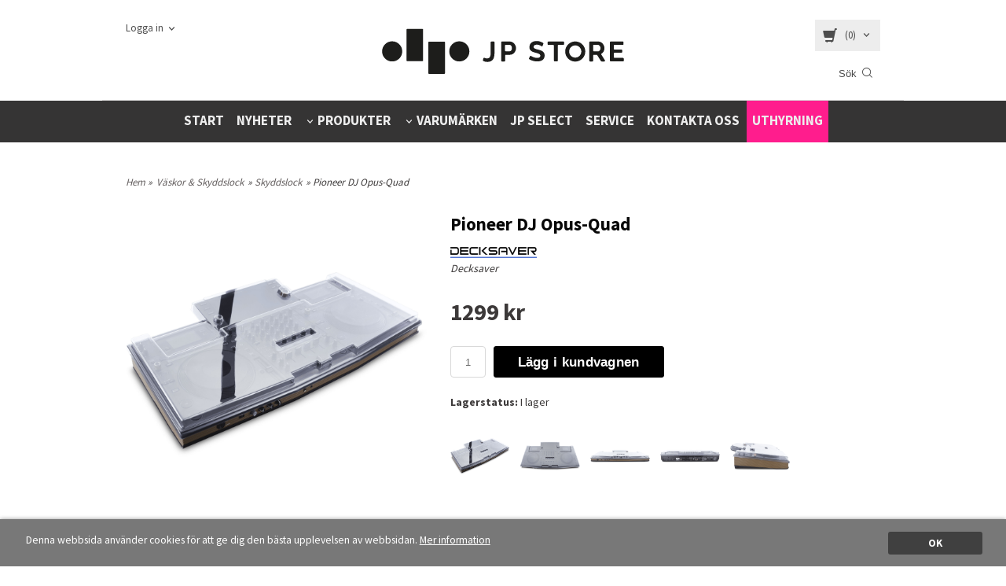

--- FILE ---
content_type: text/html; charset=ISO-8859-1
request_url: https://www.jpstore.se/decksaver/pioneer-dj-opus-quad
body_size: 12985
content:
<!DOCTYPE html> 
<html lang="sv"> 
    <head>
        

    <link rel="canonical" href="https://www.jpstore.se/decksaver/pioneer-dj-opus-quad" />

    
    <!--/* Set facebook stuff */-->
    <meta property="og:site_name" content="jpstore">
    <meta property="og:type" content="article" />
    <meta property="og:title" content="Decksaver Pioneer DJ Opus-Quad" />
    <meta property="og:description" content="Skyddslock till Pioneer DJ Opus-Quad" />
    <meta property="og:url" content="https://www.jpstore.se/decksaver/pioneer-dj-opus-quad"/>
    
        
        <meta property="og:image" content="https://www.jpstore.se/PICTURE/decksaver-pioneer-dj-opus-quad_3ozfn.jpg" />
        
        <meta property="og:image:width" content="2066" />
        
        
        <meta property="og:image:height" content="2066" />
        
        




  <script type="text/javascript">
    //<![CDATA[
function setCookie(NameOfCookie, value, expiredays)
{
var ExpireDate = new Date ();
ExpireDate.setTime(ExpireDate.getTime() + (expiredays * 24 * 3600 * 1000));
document.cookie = NameOfCookie + "=" + escape(value) +
((expiredays == null) ? "" : "; expires=" + ExpireDate.toGMTString());
}
</script>

        
        <!--[if lt IE 9]>
    <script src="/__SYS__/js/html5shiv.js"></script>
<![endif]-->











<script type="text/javascript">
var _ShopSettings={'language':'sv'};

var _UserSettings={
  'customer_id':'0',
  'login':'',
  'customer_key':'b44b82a4bc6c35f6ad5e9fceefef9509c17fba74'
};

/**
 * If browser back button was used, flush cache
 * This ensures that user will always see an accurate, up-to-date view based on their state
 * Prevents issues with Safari
 */
(function () {
	window.onpageshow = function(event) {
		if (event.persisted) {
			window.location.reload();
		}
	};
})();
</script>

<meta http-equiv="Content-Type" content="text/html; charset=iso-8859-1" />


<script type="text/javascript" src="/__SYS__/js/compiled1b.js?release_version=1.14" ></script>
<script data-cookieconsent="ignore" type="text/javascript" src="/__SYS__/js/compiled2b.js?release_version=1.14" ></script>
<script type="text/javascript" src="/__SYS__/js/compiled3b.js?release_version=1.14" ></script>
<script type="text/javascript" src="/__SYS__/js/compiled4b.js?release_version=1.14" ></script>
<script type="text/javascript" src="/__SYS__/js/compiled5b.js?release_version=1.14" ></script>
<script type="text/javascript" src="/__SYS__/js/compiled6b.js?release_version=1.14" ></script>
<script type="text/javascript" src="/__SYS__/js/compiled7b.js?release_version=1.14" ></script>
<script type="text/javascript" src="/__SYS__/js/compiled8b.js?release_version=1.14" ></script>
<script type="text/javascript" src="/__SYS__/js/compiled9b.js?release_version=1.14" ></script>




<script type="text/javascript" data-cfasync="false" src="/__SYS__/SE-rs-util.html?release_version=1.14"></script>
<!-- $usedRecaptcha -->





<!-- Normal, not faceboxed -->

<script type="application/ld+json">{"@context":"http://schema.org","@type":"ItemPage","name":"Decksaver Pioneer DJ Opus-Quad"}</script>
    <title>Decksaver Pioneer DJ Opus-Quad</title>
    <meta name="description" content="Skyddslock till Pioneer DJ Opus-Quad" />
    <meta name="keywords" content="Decksaver, Pioneer DJ Opus-Quad, Skyddslock, Väskor & Skyddslock" />
    


    
    



<!-- Responsive template -->
<meta name="viewport" content="width=device-width, initial-scale=1, maximum-scale=1, user-scalable=no" />

<link type="text/css" rel="stylesheet" href="/rs-MyStyle.scss?release_version=1.14&ver=9080" />

<script type="text/javascript" src="/__SYS__/jquery/select2.min.js" ></script>
<link type="text/css" rel="stylesheet" href="/__SYS__/jquery/select2.min.css" />



    <!-- RSS Feeds -->
    
            <link rel="alternate" type="application/rss+xml" title="" href="https://www.jpstore.se/__SYS__/newsfeed-rss.html?tag=Nyheter, News" />
        

    
    <script type="text/javascript">
    //<![CDATA[

    $(document).ready(function(){
    $('.javascript_only').show();
    $('.no_javascript').hide();

    if ($('#content').length && $('#footer').length) {
        if( $('#content').length > 0 ) {
            s = $(window).innerHeight() - $('#footer').position().top - $('#footer').outerHeight();
            h = $('#content').outerHeight() + s -10;
            if(h>1 && s>1) {
                $('#content').height(h);
            }
        }
    }
    });
     //]]>

    $.ajaxSetup ({
        // Disable caching of AJAX responses */
        cache: false
    });


    </script>
    




 <!-- REQUEST_FROM_FACEBOX -->


<!--Font icons for neh-->
<link type="text/css" rel="stylesheet" href="/__SYS__/TEMPLATE_CSS/fonticons-neh/download.css?release_version=1.14" />

<!--Google fonts-->
<link href='//fonts.googleapis.com/css?family=Roboto:400,400italic,700,700italic' rel='stylesheet' type='text/css'>

<!-- Minified Cookie Consent served from our CDN -->
<script type="text/javascript" src="/__SYS__/js/cookieconsent.latest.min.js"></script>

<!-- Begin Cookie Consent plugin by Silktide - http://silktide.com/cookieconsent -->
<script type="text/javascript">
 window.cookieconsent_options = {"message":"Denna webbsida använder cookies för att ge dig den bästa upplevelsen av webbsidan.","dismiss":"OK","learnMore":"Mer information","link":"/kopvillkor.html","theme":"/__SYS__/TEMPLATE_CSS/cookie-consent.css"};
</script>

<script>
$(document).ready(function() {

        handleFeedbackMessage();
        ajaxAddToCart({'replaceButtonText':1});

        mobilmenu('js_top-icon','js_top-show-sm-xs','js_top-show-container');

        $('.wrapper-top-small-topmenu').click(function(){
            var menu_icon=$(this);

            $('.wrapper-top-small-topmenu-show').each(function(){
                var container=$(this);
                if(container.html().trim()==''){
                    container.load('/',{'RUN_INCLUDE':'rs/rs-cmsmenu-top.htm','mobilemenu':1},function(){
                        container.toggleClass('hidden-xs');
                        container.toggleClass('hidden-sm');
                        container.find('.topmenu').removeClass('topmenu');
                    });
                }else{
                    container.toggleClass('hidden-xs');
                    container.toggleClass('hidden-sm');
                }
            });
        });

        handleWrappers();
        dynamicFaq.load();
        cartSetHeaderNumber();
        $(function () {
          $('[data-toggle="tooltip"]').tooltip()
        })

        // Menu
        //Sticky menu and cart in header
        var sticky_middle = $('.wrapper-middle').offset().top;

        stickyNav(sticky_middle);
        $(window).scroll(function() {
            stickyNav(sticky_middle);
        });



        $('.fn-carousel-ul').each(function(){
          var obj=$(this);
              var carousel_col=obj.attr('data-columns');
              carousel_col=carousel_col||4;

              obj.slick({
              infinite: true,
              speed: 300,
              slidesToShow: parseInt(carousel_col),
              slidesToScroll: parseInt(carousel_col),
              arrows: true,
              prevArrow: obj.parent().find('.slick-prev'),
              nextArrow: obj.parent().find('.slick-next'),
              responsive: [
                {
                  breakpoint: 1024,
                  settings: {
                    slidesToShow: 3,
                    slidesToScroll: 3,
                    infinite: true,
                  }
                },
                {
                  breakpoint: 600,
                  settings: {
                    slidesToShow: 2,
                    slidesToScroll: 2
                  }
                },
                {
                  breakpoint: 480,
                  settings: {
                    slidesToShow: 1,
                    slidesToScroll: 1
                  }
                }
                // You can unslick at a given breakpoint now by adding:
                // settings: "unslick"
                // instead of a settings object
              ]
            });
        });

    });
</script>

<script type="text/javascript">
   $(document).ready(function(){
       $(".tabs").each(function(){
           addTabs($(this),"");
       });
       
   });
</script>






<script>
    $(document).ready(function(){
        popupWindow();
    });
</script>

<link href="https://fonts.googleapis.com/css?family=Source+Sans+Pro:400,700" rel="stylesheet">
<script>
    $( document ).ready(function() {
       
        $('.js_top-icon').click(function(){
			if($(this).hasClass('js_top-icon-selected') == false)
			{
			 $('.js_top-icon-selected').each(function(){
                if($(this).attr('data-clicked')===0){
                    $(this).removeClass('js_top-icon-selected');
                }
            });
            thisIcon.toggleClass('js_top-icon-selected');
			}
			
			
			if($('.js_top-icon').hasClass('js_top-icon-selected') == true)
			{
                $('.js_top-icon').removeClass('js_top-icon-selected');
                $(this).toggleClass('js_top-icon-selected');
            }
			
            else
			{
                $(this).toggleClass('js_top-icon-selected');
            }
			
			
        });    
    });
</script>
    </head>
	  
    <body class="body-product">
        





<!--This id/class is being used for all the popups-->
<div class="js_fn-popup-overlay" id="standardoverlay"></div>
<!---->

<div class="wrapper">

    <header>
        <div class="wrapper-top">
            

 



 
<div class="VerticalContainer LayoutContainer  hidden-xs hidden-sm containerlevel1 block_zC4rVrj6ZRhvA42c6kg xs-pt-0 xs-pr-0 xs-pb-0 xs-pl-0 sm-pt-0 sm-pr-0 sm-pb-0 sm-pl-0 md-pt-0 md-pr-0 md-pb-0 md-pl-0">
<div class="VerticalContainer LayoutContainer  hidden-xs hidden-sm containerlevel2 block_AsaTeCCUMHA1KFyzzLck line-hr xs-pt-0 xs-pr-0 xs-pb-0 xs-pl-0 sm-pt-0 sm-pr-0 sm-pb-0 sm-pl-0 md-pt-0 md-pr-0 md-pb-0 md-pl-0 container">
<div class="LayoutWrapper"><div class="HorizontalContainer LayoutContainer level3 row containerlevel3 block_AF2HqynVNKuBX7dOGOQl row containerlevel3 block_AF2HqynVNKuBX7dOGOQl xs-pt-0 xs-pr-0 xs-pb-0 xs-pl-0 sm-pt-0 sm-pr-0 sm-pb-0 sm-pl-0 md-pt-0 md-pr-0 md-pb-0 md-pl-0"><div class="LayoutWrapper"><div class="VerticalContainer LayoutContainer  col-xs-4 col-sm-4 col-md-4 col-lg-4 col-xs-4 col-sm-4 col-md-4 col-lg-4 hidden-xs hidden-sm containerlevel4 block_VHn7X9 xs-pt-0 xs-pr-0 xs-pb-0 xs-pl-0 sm-pt-0 sm-pr-0 sm-pb-0 sm-pl-0 md-pt-0 md-pr-0 md-pb-0 md-pl-0">

<!-- BEGIN responsive/customer-login-layout.htm -->


     <div class="ml  ml-login-box  js_topshow-md     md-align-left lg-align-left            md-pt-25 md-pr-0 md-pb-20 md-pl-0" id="login-box">

          <div class="js_toggle-click-noeffect  ml-login-box-click">
               <a >Logga in</a>
          </div>

          <div class="js_toggle-hide  ml-login-box-container">
               <div class="ml  ml-login-box-content  js_top-show-md   md-align-left lg-align-left">

                    <div class="ml-box-title">Logga in</div>
                 
                    <form method="post" action="https://www.jpstore.se/product.html/decksaver/pioneer-dj-opus-quad">
                         
                              <input type="hidden" name="GOTO" value="customer.html" />
                         
                         <input type="hidden" name="RETUR" value="" />

                         <input type="text" class="falt" name="login" id="login" placeholder="Användarnamn" required />
                         <span style="position: relative; display: block;">
                              <input type="password" class="falt form-password" name="password" id="password" placeholder="Lösenord" />
                              <i onclick="showPassword($(this), 'password')" class="show-password-icon icon icon-eye"></i>
                         </span>
                         
                         <input type="submit" class="button  button-color" value="Logga in" name="CUSTOMER_LOGIN" />
                    </form>

                    <div class="ml-login-box-content-register">
                         <a href= "/customer.html?LOGOUT=1&GOTO=/customer.html?password=1" rel="nofollow">Glömt lösenordet?</a>
                         
                              <br/> <a href="/customer.html?LOGOUT=1&GOTO=/customer.html?register=1" rel="nofollow">Registrera dig</a> 
                         
                    </div>

                    <div style="clear:both;"></div>

                    

               </div><!--ml-login-box-content ends-->
          </div><!--ml-login-box-container ends-->
          

          <div style="clear: both;"></div>
     </div><!--ml-login-box ends-->




<!-- END responsive/customer-login-layout.htm -->

<!-- BEGIN responsive/customerinfo-mini.htm -->






<div style="clear: both;"></div>



<!-- END responsive/customerinfo-mini.htm -->
</div>

<div class="VerticalContainer LayoutContainer  col-xs-4 col-sm-4 col-md-4 col-lg-4 col-xs-4 col-sm-4 col-md-4 col-lg-4 hidden-xs hidden-sm containerlevel4 block_JzhEkc xs-pt-0 xs-pr-0 xs-pb-0 xs-pl-0 sm-pt-0 sm-pr-0 sm-pb-0 sm-pl-0 md-pt-0 md-pr-0 md-pb-0 md-pl-0">

<!-- BEGIN responsive/shoplogo.htm -->
<div class="ml  ml-shoplogo     md-align-center lg-align-center            md-pt-25 md-pr-0 md-pb-20 md-pl-0">

    <a href="/" class="hidden-xs hidden-sm"><img src="https://www.jpstore.se/PICTURE/jplogo_huBSzN.svg" alt="jpstore" class="img-responsive" /></a>

    
    <a href="/" class="hidden-md hidden-lg"><img src="https://www.jpstore.se/PICTURE/jplogo_huBSzN.svg" alt="jpstore" class="img-responsive" /></a>
    

    

</div>

<div style="clear: both;"></div>
<!-- END responsive/shoplogo.htm -->
</div>

<div class="VerticalContainer LayoutContainer  col-xs-4 col-sm-4 col-md-4 col-lg-4 col-xs-4 col-sm-4 col-md-4 col-lg-4 hidden-xs hidden-sm containerlevel4 block_kuH0ga xs-pt-0 xs-pr-0 xs-pb-0 xs-pl-0 sm-pt-0 sm-pr-0 sm-pb-0 sm-pl-0 md-pt-0 md-pr-0 md-pb-0 md-pl-0 last">
<div class="js_load-container UPDATE_CART" data-reload="ppe-Aq7jdV0X9bObyDyG7G1w-cart-mini-top.htm">

 

<!-- BEGIN responsive/cart-mini-top.htm -->
<div class="ml  ml-cart-top  js_top-show-md js_cart-blink CART_EMPTY    md-align-right lg-align-right            md-pt-25 md-pr-0 md-pb-10 md-pl-0">

    <div class="ml-box-title">Kundvagn</div>

    <div class="ml-cart-top-link  ">
        
        	<a rel="nofollow"><span class="ml-cart-top-link-number">(0)</span></a>
        
    </div>

    <!---dropdown-->
    
        <div class="ml-cart-top-dropdown-container">
            <div class="ml-cart-top-dropdown   md-align-right lg-align-right">

                <div class="ml-cart-top-dropdown-row-container">
                  
                  

                </div><!--ml-cart-top-dropdown-row-container ends-->

                    

                    <div class="ml-cart-top-dropdown-shipping-container">

                        
                            <div class="ml-cart-top-dropdown-shipping">
                                Frakt: <span>Ej valt</span>
                            </div>
                        

                        
                        <div class="ml-cart-top-dropdown-sum">
                            
                                    Summa:
                                
                                <span class="ml-cart-top-dropdown-sum-price">0 kr</span>
                            
                        </div>
                        


                      

                      <div style="clear: both;"></div>

                    
                            
                    


                    <div class="ml-cart-top-dropdown-buttons">
                        <input name="Close" type="button" class="button" value="Stäng" onclick="MiniCartClose($('.ml-cart-top-dropdown-container'));" />

                        <input name="Cart" type="button" class="button  button-color" value="Gå till kassan" onclick="window.open('https://www.jpstore.se/cart.html','_self')" />
                    </div>

                </div><!--ml-cart-top-dropdown-shipping-container ends-->

            </div><!--ml-cart-top-dropdown ends-->

            <div style="clear: both;"></div>

            <script type="text/javascript">
            $('.javascript_only').show();

            //Mini cart add class open to dropdown
            miniCartDropdownOpen();

            /*backward compability*/
            if(!cartESCTrigger){
                var cartESCTrigger = function (e){
                    if (e.keyCode == 27) {
                        MiniCartClose($('.ml-cart-top'));
                    }   // esc
                }
            }

            $(document).unbind('keyup',cartESCTrigger)
            $(document).keyup(cartESCTrigger);
            </script>
        </div><!--ml-cart-top-dropdown-container ends-->
    


</div>

<!-- END responsive/cart-mini-top.htm -->
</div>
<!-- BEGIN responsive/mini-search.htm -->

<div class="ml  ml-search-mini  js_top-show-md     md-align-right lg-align-right            md-pt-0 md-pr-0 md-pb-10 md-pl-0">

    <div class="ml-box-title">
      Sök
    </div>

    <div class="ml-search-mini-icon-sticky js-ml-search-mini-icon-sticky">
        <i class="iconset iconset-search-btb"></i>
    </div>

    <div class="ml-search-mini-table">

    <form action="/search.html" method="get" name="SearchForm">
        <input type="hidden" name="SEARCH" value="1" />
                
                <div class="ml-search-mini-table-td  ml-search-mini-table-td-falt">
                    <input type="text" name="Search_Text" id="Search_Text" 
                       placeholder="Sök" 
                       class="falt   md-align-right lg-align-right" 
                    onkeyup="search_suggest(this,'/search.html','Search_Text', event,['VARUMÄRKEN','Kategorier','Produkter'])" autocomplete="off"
                    />
                    <i onclick="$(this).closest('form').submit();" class="iconset iconset-search-btb  iconset-hide"></i>
                    <i class="iconset iconset-close js-ml-search-mini-icon-sticky-close"></i>
                    
                    <button type="submit" class="button-hide" name="SEARCH" id="search_button"><i onclick="$(this).closest('form').submit();" class="iconset iconset-search-btb  iconset-hide"></i></button>
                </div>

                

                <div class="ml-search-mini-table-td  ml-search-mini-table-td-btn">
                    <button type="submit" name="SEARCH" id="search_button" class="button">
                        <i onclick="$(this).closest('form').submit();" class="iconset iconset-search-btb  iconset-hide"></i>
                    </button>
                </div>        
    </form>
    </div>
            
</div>

<div style="clear: both;"></div>

<script>
    //Sticky search dropdown
    $(document).ready(function() {
        searchMiniSticky();
    });
</script>


<!-- END responsive/mini-search.htm -->
</div>

<div class="clearfix visible-md-block visible-lg-block visible-xs-block visible-sm-block "></div></div><!--LayoutWrapper--></div><div style="clear:both;"></div></div><!--LayoutWrapper--></div>


<!-- BEGIN responsive/cms-topmenu.htm -->
<div class="ml-topmenu     md-align-center lg-align-center            md-pt-0 md-pr-0 md-pb-0 md-pl-0">
    <div class="container">
        <div class="row">
            <div class="col-xs-12  col-sm-12  col-md-12">
        
                <ul id="nav">
                    
  	
  










	<li class="level0 "><a href="/" title="Startsida"  >START</a></li>










  	
  




	<li class="level0 "><a href="/newsfeed-all.html" title="NYHETER"  >NYHETER</a></li>
















  	
  














	<li class="level0  has-submenu closed"><a onclick="return submenuUpdate($(this),'35','allcategories','');" title="Produkter" >PRODUKTER</a>
		<div class="ml-topmenu-submenu" style="display:none;" ><ul class="submenu35" style="display:none;" data-page=""></ul></div>
	</li>






  	
  













	<li class="level0  has-submenu closed"><a onclick="return submenuUpdate($(this),'22','brand','');" title="VARUMÄRKEN" >VARUMÄRKEN</a>
		<div class="ml-topmenu-submenu" style="display:none;" ><ul class="submenu22" style="display:none;" data-page=""></ul></div>
	</li>







  	
  

	<li class="level0 "><a href="/category.html?SHOW=promote" title="Våra favoritprodukter!"  >JP SELECT</a></li>



















  	
  










	<li class="level0 "><a href="/service" title="Service"  >SERVICE</a></li>










  	
  










	<li class="level0 "><a href="/kontakta-oss" title="Kontakta oss"  >KONTAKTA OSS</a></li>










  	
  

	<li class="level0 "><a href="https://www.jprental.se/" title="Uthyrningsdel" target="_blank" >UTHYRNING</a></li>





















                </ul>
        
            </div>
        </div>
    </div>

    <div style="clear: both;"></div>

</div><!--ml-topmenu-->

<div style="clear: both;"></div>



            <div style="clear: both;"></div>



<!-- END responsive/cms-topmenu.htm -->

<!-- BEGIN responsive/slideshow.htm -->


<!-- END responsive/slideshow.htm -->
</div>




            

 



 
<div class="VerticalContainer LayoutContainer  hidden-md hidden-lg containerlevel1 block_dst7To xs-pt-0 xs-pr-0 xs-pb-0 xs-pl-0 sm-pt-0 sm-pr-0 sm-pb-0 sm-pl-0 md-pt-0 md-pr-0 md-pb-0 md-pl-0">
<div class="HorizontalContainer LayoutContainer level4 row containerlevel2 block_AZVa72IeqgPOL7lBzWLt row containerlevel2 block_AZVa72IeqgPOL7lBzWLt"><div class="LayoutWrapper"><div class="VerticalContainer LayoutContainer  col-xs-3 col-sm-3 col-md-3 col-lg-3 col-xs-3 col-sm-3 col-md-3 col-lg-3 hidden-md hidden-lg containerlevel3 block_lSZK57 xs-pt-0 xs-pr-0 xs-pb-0 xs-pl-0 sm-pt-0 sm-pr-0 sm-pb-0 sm-pl-0 md-pt-0 md-pr-0 md-pb-0 md-pl-0">

<!-- BEGIN responsive/mini-search-smallver.htm -->


<div class="js_top-icon  ml-search-mini-icon js_mobile-search    " data-menuclass="ml-search-mini" >
    <i class="iconset  iconset-search-btb"></i>

    <div class="js_top-icon-text">
        Sök
    </div>

</div>

<div class="ml  ml-search-mini  js_top-show-sm-xs    ">

    <div class="ml-box-title">
      Sök
    </div>

    <div class="ml-search-mini-table">

    <form action="/search.html" method="get" name="SearchForm">
        <input type="hidden" name="SEARCH" value="1" />
                
                <div class="ml-search-mini-table-td  ml-search-mini-table-td-falt">
                    <input type="text" name="Search_Text" id="Search_Text" 
                       placeholder="Sök" 
                       class="falt" 
                    onkeyup="search_suggest(this,'/search.html','Search_Text', event,['VARUMÄRKEN','Kategorier','Produkter'])" autocomplete="off"
                    /><i class="iconset iconset-search-btb  iconset-hide"></i>

                    <button type="submit" class="button-hide" name="SEARCH" id="search_button"><i class="iconset iconset-search-btb"></i></button>
                </div>

                

                <div class="ml-search-mini-table-td  ml-search-mini-table-td-btn">
                    <button type="submit" name="SEARCH" id="search_button" class="button">
                        <i class="iconset iconset-search-btb"></i>
                    </button>
                </div>        
    </form>
    </div>
            
</div>
<div style="clear: both;"></div> 



   
<!-- END responsive/mini-search-smallver.htm -->
</div>

<div class="VerticalContainer LayoutContainer  col-xs-3 col-sm-3 col-md-3 col-lg-3 col-xs-3 col-sm-3 col-md-3 col-lg-3 hidden-md hidden-lg containerlevel3 block_t7sz9s xs-pt-0 xs-pr-0 xs-pb-0 xs-pl-0 sm-pt-0 sm-pr-0 sm-pb-0 sm-pl-0 md-pt-0 md-pr-0 md-pb-0 md-pl-0">

<!-- BEGIN responsive/customer-login-profile-small.html -->




     <div class="js_top-icon  ml-login-box-smallver-icon    " data-menuclass="ml-login-box-smallver">
          <i class="iconset  iconset-user-glyphicon"></i>

         <div class="js_top-icon-text">
             <a >Logga in</a>
         </div>
     </div>


     <div class="ml  ml-login-box-smallver  js_top-show-sm-xs   " id="login-box">

          <div class="ml-box-title">Logga in</div>
       
          <div class="ml-login-box-smallver-content">
              <form method="post" action="https://www.jpstore.se/product.html/decksaver/pioneer-dj-opus-quad">
                   
                        <input type="hidden" name="GOTO" value="customer.html" />
                   
                   <input type="hidden" name="RETUR" value="" />

                   <input type="text" class="falt" name="login" id="login" placeholder="Användarnamn" required />

                   <span style="position: relative;">
                    <input type="password" class="falt form-password" name="password" id="password" placeholder="Lösenord" />
                         <i onclick="showPassword($(this), 'password')" class="show-password-icon icon icon-eye"></i>
                    </span>
                   <input type="submit" class="button  button-color" value="Logga in" name="CUSTOMER_LOGIN" />
              </form>

              <div class="ml-login-box-smallver-register">
                   <a href= "/customer.html?LOGOUT=1&GOTO=/customer.html?password=1" rel="nofollow">Glömt lösenordet?</a> <br/> <a href="/customer.html?LOGOUT=1&GOTO=/customer.html?register=1" rel="nofollow">Registrera dig</a> 
              </div>
          </div>

          <div style="clear: booth;"></div>

          

          <div style="clear: booth;"></div>

     </div><!--ml-login-box-smallver ends-->












<div style="clear: both;"></div>



<!-- END responsive/customer-login-profile-small.html -->
</div>

<div class="VerticalContainer LayoutContainer  col-xs-3 col-sm-3 col-md-3 col-lg-3 col-xs-3 col-sm-3 col-md-3 col-lg-3 hidden-md hidden-lg containerlevel3 block_wVyOMT xs-pt-0 xs-pr-0 xs-pb-0 xs-pl-0 sm-pt-0 sm-pr-0 sm-pb-0 sm-pl-0 md-pt-0 md-pr-0 md-pb-0 md-pl-0">
<div class="js_load-container UPDATE_CART" data-reload="ppe-AyxdKl8lagxEQAEQzr2y-cart-mini-top-smallver.htm">

 

<!-- BEGIN responsive/cart-mini-top-smallver.htm -->
<div class="js_top-icon  ml-cart-top-smallver-icon    " data-menuclass="ml-cart-top-smallver">
  <i class="iconset  iconset-shopping-cart-fa"></i>
    <div class="ml-cart-top-smallver-icon-status">
        
        0
        
    </div>

    <div class="js_top-icon-text">
        Kundvagn
    </div>
</div>

<div class="ml  ml-cart-top-smallver  js_top-show-sm-xs  CART_EMPTY xs-align-left sm-align-left md-align-left lg-align-left            md-pt-0 md-pr-0 md-pb-20 md-pl-0">

    <div class="ml-box-title">Kundvagn</div>

    

    
      <div class="ml-cart-top-smallver-empty">
          <a href="https://www.jpstore.se/cart.html" rel="nofollow">Kundvagnen är tom.</a>
      </div>

    

    <div class="ml-cart-top-smallver-goto">
        <a href="https://www.jpstore.se/cart.html" rel="nofollow" class="button  button-color">
            Gå till kassan
        </a>
    </div>
</div>

<!-- END responsive/cart-mini-top-smallver.htm -->
</div></div>

<div class="VerticalContainer LayoutContainer  col-xs-3 col-sm-3 col-md-3 col-lg-3 col-xs-3 col-sm-3 col-md-3 col-lg-3 hidden-md hidden-lg containerlevel3 block_olEber xs-pt-0 xs-pr-0 xs-pb-0 xs-pl-0 sm-pt-0 sm-pr-0 sm-pb-0 sm-pl-0 md-pt-0 md-pr-0 md-pb-0 md-pl-0 last">

<!-- BEGIN responsive/cms-topmenu-smallver.htm -->
<div class="js_top-icon  ml-topmenu-smallver-icon    " data-menuclass="ml-topmenu-smallver">
    <i class="iconset  iconset-menu-mdc"></i>

     <div class="js_top-icon-text">
         Meny
     </div>

</div>

<div class="ml  ml-topmenu-smallver  js_top-show-sm-xs    ">

    <div class="ml-box-title">Meny</div>

    
            <ul id="nav">
                
  	
  










	<li class="level0 "><a href="/" title="Startsida"  >START</a></li>










  	
  




	<li class="level0 "><a href="/newsfeed-all.html" title="NYHETER"  >NYHETER</a></li>
















  	
  














	<li class="level0  has-submenu closed"><a onclick="return submenuUpdate($(this),'35','allcategories','');" title="Produkter" >PRODUKTER</a>
		<div class="ml-topmenu-submenu" style="display:none;" ><ul class="submenu35" style="display:none;" data-page=""></ul></div>
	</li>






  	
  













	<li class="level0  has-submenu closed"><a onclick="return submenuUpdate($(this),'22','brand','');" title="VARUMÄRKEN" >VARUMÄRKEN</a>
		<div class="ml-topmenu-submenu" style="display:none;" ><ul class="submenu22" style="display:none;" data-page=""></ul></div>
	</li>







  	
  

	<li class="level0 "><a href="/category.html?SHOW=promote" title="Våra favoritprodukter!"  >JP SELECT</a></li>



















  	
  










	<li class="level0 "><a href="/service" title="Service"  >SERVICE</a></li>










  	
  










	<li class="level0 "><a href="/kontakta-oss" title="Kontakta oss"  >KONTAKTA OSS</a></li>










  	
  

	<li class="level0 "><a href="https://www.jprental.se/" title="Uthyrningsdel" target="_blank" >UTHYRNING</a></li>





















            </ul>
    
</div><!--ml-topmenu-->






<!-- END responsive/cms-topmenu-smallver.htm -->
</div>

<div class="clearfix visible-xs-block visible-sm-block visible-lg-block visible-md-block "></div></div><!--LayoutWrapper--></div><div style="clear:both;"></div><div class="HeaderSmallContainer">
<!-- BEGIN responsive/shoplogo-smallver.htm -->
<div class="ml  ml-shoplogo-smallver xs-align-center sm-align-center     xs-pt-20 xs-pr-30 xs-pb-20 xs-pl-30 sm-pt-20 sm-pr-30 sm-pb-20 sm-pl-30    ">
    
    <a href="/"><img src="https://www.jpstore.se/PICTURE/jplogo_huBSzN.svg" alt="jpstore" class="img-responsive" /></a>
    
</div>

<div style="clear: both;"></div>

<!-- END responsive/shoplogo-smallver.htm -->
    <div style="clear: both;"></div>
</div></div>




            
            <div style="clear: both;"></div>
        </div>
    </header>

    <div class="js_top-show-container hidden-md hidden-lg"></div>

    <div class="wrapper-page  container">

        <div class="row">

            <div class="wrapper-leftrail  hidden-xs  hidden-sm  hidden-md hidden-lg">
                

 

            
            </div>
            
            <main class="js_content wrapper-middle  col-xs-12  col-sm-12  col-md-12">

                <div class="msg-box-container" style="display: none;">
    <ul class="msg-box  msg-box-success">
    </ul>

    <ul class="msg-box  msg-box-error">
    </ul>

    <ul class="msg-box  msg-box-info">
    </ul>

     <div class="msg-box-close">
        <i class="iconset  iconset-close"></i>
    </div>
</div>

                

 



 


   
        
        

 
        

        
            <script type="text/javascript">
                var p_if_validation = [];

function product_inputfield_validator(f)
{
    p_if_validation.push(f)
}

function product_validate_inputfields()
{
    for (i in p_if_validation) {
	var f = p_if_validation[i];
	if (!f()) return false;
    }
    return true;
}
            </script>
        

        

        <script type="text/javascript">
            function validateForm(form){
                
                  if (!product_validate_inputfields()) return false;
                  add_product_inputfields(form);
                  
                

                return true;
            }
        </script>

        <div class="produkt " itemscope="itemscope" itemtype="http://schema.org/Product"> 
            <meta itemprop="productID" content="8097" />
            <a name="ID8097" id="ID8097"></a>
            
            

 



 
<div class="VerticalContainer LayoutContainer  containerlevel1 block_QyjQU9 xs-pt-0 xs-pr-0 xs-pb-0 xs-pl-0 sm-pt-0 sm-pr-0 sm-pb-0 sm-pl-0 md-pt-0 md-pr-0 md-pb-0 md-pl-0">

<!-- BEGIN responsive/product/product-category-trace.htm -->


    
        <ol class="ml  ml-category-trace    xs-align-left sm-align-left md-align-left lg-align-left    xs-pt-0 xs-pr-0 xs-pb-20 xs-pl-0 sm-pt-0 sm-pr-0 sm-pb-20 sm-pl-0 md-pt-0 md-pr-0 md-pb-20 md-pl-0">

            <li id="product-v2-CatTrace">
                
                <a href="https://www.jpstore.se/">Hem</a>&nbsp;&#187;
            </li>
        
            <li>
            

            
                <a href="/vaskor-skyddslock">
                    Väskor & Skyddslock
                </a>
            
            </li>
            
            <li>
            &#187;

            
                <a href="/vaskor-skyddslock/skyddslock">
                    Skyddslock
                </a>
            
            </li>
            <li> &#187; Pioneer DJ Opus-Quad</li>
            
        </ol>
        <div style="clear:both;"></div>

    




<script type="application/ld+json">
{
 "@context": "https://schema.org",
 "@type": "BreadcrumbList",
 "itemListElement":
 [
{"@type": "ListItem","position": 1,"item":    {        "@id": "https://www.jpstore.se/",        "name": "Hem"    }},{"@type": "ListItem","position": 2,"item":    {        "@id": "/vaskor-skyddslock",        "name": "Väskor & Skyddslock"    }},{"@type": "ListItem","position": 3,"item":    {        "@id": "/vaskor-skyddslock/skyddslock",        "name": "Skyddslock"    }},{"@type": "ListItem","position": 4,"name": "Pioneer DJ Opus-Quad"}
 ]
}
</script>
    

<!-- END responsive/product/product-category-trace.htm -->
<div class="HorizontalContainer LayoutContainer level3 row containerlevel2 block_AM1N6fUJVad70OyVixEl row containerlevel2 block_AM1N6fUJVad70OyVixEl xs-pt-0 xs-pr-0 xs-pb-10 xs-pl-0 sm-pt-0 sm-pr-0 sm-pb-15 sm-pl-0 md-pt-0 md-pr-0 md-pb-20 md-pl-0"><div class="LayoutWrapper"><div class="VerticalContainer LayoutContainer  col-xs-12 col-sm-7 col-md-5 col-md-5 col-xs-12 col-sm-7 col-md-5 col-md-5 containerlevel3 block_OMfLwR xs-pt-0 xs-pr-0 xs-pb-0 xs-pl-0 sm-pt-0 sm-pr-0 sm-pb-0 sm-pl-0 md-pt-0 md-pr-0 md-pb-0 md-pl-0">

<!-- BEGIN responsive/product/product-main-picture.htm -->
<!-- Product Main Picture -->


        

        <div class="js_productimage  ml  ml-product-picture  xs-align-center sm-align-center md-align-center lg-align-center    xs-pt-0 xs-pr-0 xs-pb-0 xs-pl-0 sm-pt-0 sm-pr-0 sm-pb-0 sm-pl-0 md-pt-0 md-pr-0 md-pb-0 md-pl-0">
            
            

            
                        <span class='js_product-main-picture'>
                            <a href="https://www.jpstore.se/PICTURE/11494-82-decksaver-pioneer-dj-opus-quad_3ozfn.jpg" rel="lightbox">
                                <picture>
                                    
                                    <img src="https://www.jpstore.se/PICTURE/11494-82-decksaver-pioneer-dj-opus-quad_3ozfn.jpg" style="border:0;" alt="" title="Pioneer DJ Opus-Quad" class="original" itemprop="image" data-function="lightbox"/>
                                </picture>
                                    
                                <script type="application/ld+json">{"@context":"https://schema.org","@type":"ImageObject","caption":"Pioneer DJ Opus-Quad","height":2048,"url":"https://www.jpstore.se/PICTURE/11494-82-decksaver-pioneer-dj-opus-quad_3ozfn.jpg","width":2048}</script>
                            </a>
                        </span>
                
                <br />

            
        </div>

        

    


<!-- ZOOM -->
<style type="text/css">
    .zoom {display:inline-block;position:relative;}
    .zoom img {display: block;}
    .zoom img::selection { background-color: transparent; }
</style>
<script src='/__SYS__/jquery/jquery.zoom-min.js'></script>

<script type="text/javascript">

    $(document).ready(function(){
        productpage_fix_images('lightbox');
    });

</script>
<!-- ZOOM -->
<!-- Product Main Picture -->

<div style="clear:both;"></div>

<!-- END responsive/product/product-main-picture.htm -->
</div>

<div class="clearfix visible-xs-block "></div><div class="VerticalContainer LayoutContainer  col-xs-12 col-sm-5 col-md-7 col-md-7 col-xs-12 col-sm-5 col-md-7 col-md-7 containerlevel3 block_r9v4xk xs-pt-0 xs-pr-0 xs-pb-0 xs-pl-0 sm-pt-0 sm-pr-0 sm-pb-0 sm-pl-0 md-pt-0 md-pr-0 md-pb-0 md-pl-0">

<!-- BEGIN responsive/product/product-name.htm -->

    

    <!-- ProductName-->
    <h1 class="ml-title  xs-align-left sm-align-left md-align-left lg-align-left    xs-pt-0 xs-pr-0 xs-pb-0 xs-pl-0 sm-pt-0 sm-pr-0 sm-pb-0 sm-pl-0 md-pt-0 md-pr-0 md-pb-0 md-pl-0" itemprop="name">Pioneer DJ Opus-Quad</h1>
    <!-- ProductName-->

    

    <div style="clear: both;"></div>

<!-- END responsive/product/product-name.htm -->

<!-- BEGIN responsive/product/product-brand-picture.htm -->



            <div class="ml  ml-product-brand-picture   xs-align-left sm-align-left md-align-left lg-align-left    xs-pt-0 xs-pr-0 xs-pb-0 xs-pl-0 sm-pt-0 sm-pr-0 sm-pb-0 sm-pl-0 md-pt-0 md-pr-0 md-pb-0 md-pl-0">
                <a href="/decksaver">
                <img src="https://www.jpstore.se/PICTURE/decksaver_vTGInK.svg" alt="Decksaver" class="img-responsive" /></a>
            </div>



<div style="clear:both;"></div>

<!-- END responsive/product/product-brand-picture.htm -->

<!-- BEGIN responsive/product/product-brand.htm -->

        <div class="ml  ml-product-brand    xs-align-left sm-align-left md-align-left lg-align-left    xs-pt-0 xs-pr-0 xs-pb-0 xs-pl-0 sm-pt-0 sm-pr-0 sm-pb-0 sm-pl-0 md-pt-0 md-pr-0 md-pb-0 md-pl-0">
            
            <a href="/decksaver">Decksaver</a>
        </div>
        <div style="clear:both;"></div>
        <meta itemprop="brand" content="Decksaver" />
    

<!-- END responsive/product/product-brand.htm -->

        

    
    
    
    
    <div class="ml  ml-product-variant  js_vargroupingtag  js_varrow_8124 xs-align-left sm-align-left md-align-left lg-align-left    xs-pt-20 xs-pr-0 xs-pb-0 xs-pl-0 sm-pt-20 sm-pr-0 sm-pb-0 sm-pl-0 md-pt-20 md-pr-0 md-pb-0 md-pl-0">

    <form action="/product.html/decksaver/pioneer-dj-opus-quad" method="post" onsubmit="return validateForm($(this));" accept-charset="utf-8">
        <input type="hidden" name="FORCE_POST_CHARSET" value="utf-8" />
<!-- BEGIN responsive/variant/variant-size-selector.htm -->




<!-- END responsive/variant/variant-size-selector.htm -->

<!-- BEGIN responsive/variant/variant-price.htm -->

<div class="ml-staggered-prices VariantContainer  xs-align-left sm-align-left md-align-left lg-align-left    xs-pt-0 xs-pr-0 xs-pb-20 xs-pl-0 sm-pt-0 sm-pr-0 sm-pb-20 sm-pl-0 md-pt-0 md-pr-0 md-pb-20 md-pl-0">

    <span itemprop="offers" itemscope itemtype="http://schema.org/Offer">
        <meta itemprop="priceCurrency" content="SEK" />
        <meta itemprop="name" content="Pioneer DJ Opus-Quad" />
        <meta itemprop="sku" content="DS-PC-OPUSQUAD" />
        <meta itemprop="mpn" content="DS-PC-OPUSQUAD" />
        <meta itemprop="itemCondition" itemtype="http://schema.org/OfferItemCondition" content="NewCondition" />
        <meta itemprop="priceValidUntil" content="2028-01-20" />
        
        
            
                <meta itemprop="availability" href="http://schema.org/InStock" content="InStock" />
            
        <meta itemprop="url" content="https://www.jpstore.se/decksaver/pioneer-dj-opus-quad" />



        <table>

        <tr class="staggered-prices-price-tr-1">

       
            <tr class="staggered-prices-price-tr-4">
                
                <td class="staggered-prices-price-3">
                    <span class="variant_price">1299 kr</span>
                
                <meta itemprop="price" content="1299">
           
            </tr>
            

        </table>

        
            
            </span>
        


        




        

    </div>
<div style="clear:both;"></div>




<!-- END responsive/variant/variant-price.htm -->

<!-- BEGIN responsive/variant/variant-buycontainer.htm -->
<div class="ml-variant-buycontainer  xs-align-left sm-align-left md-align-left lg-align-left    xs-pt-0 xs-pr-0 xs-pb-20 xs-pl-0 sm-pt-0 sm-pr-0 sm-pb-20 sm-pl-0 md-pt-0 md-pr-0 md-pb-20 md-pl-0">

        <input type="hidden" name="product_id" value="8097" />
        <input type="hidden" name="category_id" value="300" />

    	<div class="ml-variant-buycontainer-qty">
        	


            <input type="text" class="falt faltprodukt js_product_qty" name="Qty" data-default-qty='1' value="1" />
      
    	</div>

        <div class="ml-variant-buycontainer-buytbutton">
            


<input type="hidden" name="ID" value="8124" />
<input type="hidden" name="ADD_TO_CART" value="1"/>
    






    
        <button class="button button-color" type="submit" name="ADD_TO_CART">Lägg i kundvagnen</button>
    


        </div>

        <div style="clear:both;"></div>

</div>

<div style="clear:both;"></div>
<!-- END responsive/variant/variant-buycontainer.htm -->

<!-- BEGIN responsive/variant/variant-stock.htm -->

<div class="ml-variant-stock   xs-align-left sm-align-left md-align-left lg-align-left    xs-pt-0 xs-pr-0 xs-pb-20 xs-pl-0 sm-pt-0 sm-pr-0 sm-pb-20 sm-pl-0 md-pt-0 md-pr-0 md-pb-20 md-pl-0">
	<span class="ml-variant-stock-title">Lagerstatus:</span> I lager
</div>
<div style="clear:both;"></div>

<!-- END responsive/variant/variant-stock.htm -->

<!-- BEGIN responsive/variant/variant-picture.htm -->

        <div class="js_variant-picture  ml-variant-picture   xs-align-left sm-align-left md-align-left lg-align-left    xs-pt-0 xs-pr-0 xs-pb-20 xs-pl-0 sm-pt-0 sm-pr-0 sm-pb-20 sm-pl-0 md-pt-0 md-pr-0 md-pb-20 md-pl-0" style="display:none;">

            <span class="ml-variant-picture-title">Artikelbild:</span> 

            <a href="https://www.jpstore.se/PICTURE/11494-82-decksaver-pioneer-dj-opus-quad_3ozfn.jpg"
                title="Artikelbild"
                data-productpicture-url="https://www.jpstore.se/PICTURE/11494-83-decksaver-pioneer-dj-opus-quad_3ozfn.jpg"
                data-largepicture-url="https://www.jpstore.se/PICTURE/11494-82-decksaver-pioneer-dj-opus-quad_3ozfn.jpg"
                data-largepicture-data="'https://www.jpstore.se/PICTURE/11494-82-decksaver-pioneer-dj-opus-quad_3ozfn.jpg',2048,2048"
                data-picture-comment="Pioneer DJ Opus-Quad: ">
                <img src="https://www.jpstore.se/PICTURE/11494-87-decksaver-pioneer-dj-opus-quad_3ozfn.jpg" width="20" height="20" border="0" alt=""  class="js_variant-picture" data-picture-id="11494" data-product-transform="RS_PGED_PROD" onclick="return updateMainProductPicture($('.js_content'),$(this));"/>
            </a>
        </div>
   
	

<!-- END responsive/variant/variant-picture.htm -->
</form>
</div>




<div class="js_no_matching_variants  ml  ml-product-variant                   "  style="display: none;">

	<div class="msg-info">Inga artiklar motsvarar dina val</div>

</div>
<!-- BEGIN responsive/product/product-variantgrouping-selector.htm -->

<script>
window.available_list = window.available_list || [];

window.complete_list = window.complete_list || [];


</script>

<!-- END responsive/product/product-variantgrouping-selector.htm -->

<!-- BEGIN responsive/product/product-group-picture.htm -->
<!-- Product Group Picture -->

        <ul class="ml  ml-product-picturesmall    xs-align-center sm-align-left md-align-left lg-align-left    xs-pt-0 xs-pr-0 xs-pb-0 xs-pl-0 sm-pt-0 sm-pr-0 sm-pb-0 sm-pl-0 md-pt-0 md-pr-0 md-pb-0 md-pl-0">
    
      <li  class="js_smallpictures">
            <div class="ml-product-picturesmall-pic" data-mh="ml-product-picturesmall-pic">
                <a href="https://www.jpstore.se/PICTURE/11494-82-decksaver-pioneer-dj-opus-quad_3ozfn.jpg" rel="lightbox" data-block-lightbox="1" data-productpicture-url="https://www.jpstore.se/PICTURE/11494-82-decksaver-pioneer-dj-opus-quad_3ozfn.jpg" data-largepicture-url="https://www.jpstore.se/PICTURE/11494-82-decksaver-pioneer-dj-opus-quad_3ozfn.jpg" data-largepicture-data="'https://www.jpstore.se/PICTURE/11494-82-decksaver-pioneer-dj-opus-quad_3ozfn.jpg',2048,2048" data-picture-comment="Pioneer DJ Opus-Quad: " data-alt="Pioneer DJ Opus-Quad">
                <img src="https://www.jpstore.se/PICTURE/11494-81-decksaver-pioneer-dj-opus-quad_3ozfn.jpg" width="512" height="512" border="0" alt=""  data-picture-id="11494" data-product-transform="RS_PGED_LARGE" onclick="return updateMainProductPicture($('.js_content'),$(this));"/>
                </a>
            </div>

            <div class="ml-product-picturesmall-comment" data-mh="ml-product-picturesmall-comment">
                &nbsp;
            </div>
	  </li>
	
      <li  class="js_smallpictures">
            <div class="ml-product-picturesmall-pic" data-mh="ml-product-picturesmall-pic">
                <a href="https://www.jpstore.se/PICTURE/11495-82-decksaver-pioneer-dj-opus-quad_fzfyw.jpg" rel="lightbox" data-block-lightbox="1" data-productpicture-url="https://www.jpstore.se/PICTURE/11495-82-decksaver-pioneer-dj-opus-quad_fzfyw.jpg" data-largepicture-url="https://www.jpstore.se/PICTURE/11495-82-decksaver-pioneer-dj-opus-quad_fzfyw.jpg" data-largepicture-data="'https://www.jpstore.se/PICTURE/11495-82-decksaver-pioneer-dj-opus-quad_fzfyw.jpg',2048,2048" data-picture-comment="Pioneer DJ Opus-Quad: " data-alt="Pioneer DJ Opus-Quad">
                <img src="https://www.jpstore.se/PICTURE/11495-81-decksaver-pioneer-dj-opus-quad_fzfyw.jpg" width="512" height="512" border="0" alt=""  data-picture-id="11495" data-product-transform="RS_PGED_LARGE" onclick="return updateMainProductPicture($('.js_content'),$(this));"/>
                </a>
            </div>

            <div class="ml-product-picturesmall-comment" data-mh="ml-product-picturesmall-comment">
                &nbsp;
            </div>
	  </li>
	
      <li  class="js_smallpictures">
            <div class="ml-product-picturesmall-pic" data-mh="ml-product-picturesmall-pic">
                <a href="https://www.jpstore.se/PICTURE/11496-82-decksaver-pioneer-dj-opus-quad_rfmix.jpg" rel="lightbox" data-block-lightbox="1" data-productpicture-url="https://www.jpstore.se/PICTURE/11496-82-decksaver-pioneer-dj-opus-quad_rfmix.jpg" data-largepicture-url="https://www.jpstore.se/PICTURE/11496-82-decksaver-pioneer-dj-opus-quad_rfmix.jpg" data-largepicture-data="'https://www.jpstore.se/PICTURE/11496-82-decksaver-pioneer-dj-opus-quad_rfmix.jpg',2048,2048" data-picture-comment="Pioneer DJ Opus-Quad: " data-alt="Pioneer DJ Opus-Quad">
                <img src="https://www.jpstore.se/PICTURE/11496-81-decksaver-pioneer-dj-opus-quad_rfmix.jpg" width="512" height="512" border="0" alt=""  data-picture-id="11496" data-product-transform="RS_PGED_LARGE" onclick="return updateMainProductPicture($('.js_content'),$(this));"/>
                </a>
            </div>

            <div class="ml-product-picturesmall-comment" data-mh="ml-product-picturesmall-comment">
                &nbsp;
            </div>
	  </li>
	
      <li  class="js_smallpictures">
            <div class="ml-product-picturesmall-pic" data-mh="ml-product-picturesmall-pic">
                <a href="https://www.jpstore.se/PICTURE/11497-82-decksaver-pioneer-dj-opus-quad_cpz1q.jpg" rel="lightbox" data-block-lightbox="1" data-productpicture-url="https://www.jpstore.se/PICTURE/11497-82-decksaver-pioneer-dj-opus-quad_cpz1q.jpg" data-largepicture-url="https://www.jpstore.se/PICTURE/11497-82-decksaver-pioneer-dj-opus-quad_cpz1q.jpg" data-largepicture-data="'https://www.jpstore.se/PICTURE/11497-82-decksaver-pioneer-dj-opus-quad_cpz1q.jpg',2048,2048" data-picture-comment="Pioneer DJ Opus-Quad: " data-alt="Pioneer DJ Opus-Quad">
                <img src="https://www.jpstore.se/PICTURE/11497-81-decksaver-pioneer-dj-opus-quad_cpz1q.jpg" width="512" height="512" border="0" alt=""  data-picture-id="11497" data-product-transform="RS_PGED_LARGE" onclick="return updateMainProductPicture($('.js_content'),$(this));"/>
                </a>
            </div>

            <div class="ml-product-picturesmall-comment" data-mh="ml-product-picturesmall-comment">
                &nbsp;
            </div>
	  </li>
	
      <li  class="js_smallpictures">
            <div class="ml-product-picturesmall-pic" data-mh="ml-product-picturesmall-pic">
                <a href="https://www.jpstore.se/PICTURE/11498-82-decksaver-pioneer-dj-opus-quad_edjhw.jpg" rel="lightbox" data-block-lightbox="1" data-productpicture-url="https://www.jpstore.se/PICTURE/11498-82-decksaver-pioneer-dj-opus-quad_edjhw.jpg" data-largepicture-url="https://www.jpstore.se/PICTURE/11498-82-decksaver-pioneer-dj-opus-quad_edjhw.jpg" data-largepicture-data="'https://www.jpstore.se/PICTURE/11498-82-decksaver-pioneer-dj-opus-quad_edjhw.jpg',2048,2048" data-picture-comment="Pioneer DJ Opus-Quad: " data-alt="Pioneer DJ Opus-Quad">
                <img src="https://www.jpstore.se/PICTURE/11498-81-decksaver-pioneer-dj-opus-quad_edjhw.jpg" width="512" height="512" border="0" alt=""  data-picture-id="11498" data-product-transform="RS_PGED_LARGE" onclick="return updateMainProductPicture($('.js_content'),$(this));"/>
                </a>
            </div>

            <div class="ml-product-picturesmall-comment" data-mh="ml-product-picturesmall-comment">
                &nbsp;
            </div>
	  </li>
	
    </ul>

<div style="clear:both;"></div>

<!-- Product Group Picture -->
<!-- END responsive/product/product-group-picture.htm -->
</div>

<div class="clearfix visible-lg-block visible-md-block visible-sm-block visible-xs-block "></div></div><!--LayoutWrapper--></div><div style="clear:both;"></div><div class="ml fn-tabs tabs    xs-pt-0 xs-pr-0 xs-pb-0 xs-pl-0 sm-pt-0 sm-pr-0 sm-pb-0 sm-pl-0 md-pt-0 md-pr-0 md-pb-0 md-pl-0 xs-pt-0 sm-pt-0 md-pt-0" id="productpage-tabs-AkE3RZlgXcdgpwDpPRlg"><ul class='tabs-ul'><li class="tab-beskrivning"><a href="https://www.jpstore.se/decksaver/pioneer-dj-opus-quad?selected_tab=beskrivning" data-tab="beskrivning" data-identifier="AkE3RZlgXcdgpwDpPRlg" rel="nofollow">Beskrivning</a></li><li class="tab-description-engelska"><a href="https://www.jpstore.se/decksaver/pioneer-dj-opus-quad?selected_tab=description-engelska" data-tab="description-engelska" data-identifier="AkE3RZlgXcdgpwDpPRlg" rel="nofollow">Description (Engelska)</a></li></ul><div style="clear:both;"></div><div class="beskrivning tab-content_3Ps8wF tab-content"><div style="clear:both;"></div><div class="tab-small-header js_toggle-click"><h4>Beskrivning</h4></div><div class="VerticalContainer LayoutContainer js_toggle-hide js_toggle-tab containerlevel3 block_3Ps8wF xs-pt-0 xs-pr-0 xs-pb-0 xs-pl-0 sm-pt-0 sm-pr-0 sm-pb-0 sm-pl-0 md-pt-0 md-pr-0 md-pb-0 md-pl-0">
<div class="LayoutWrapper">
<!-- BEGIN responsive/product/product-description.htm -->

<div class="ml  ml-text-descr    xs-align-left sm-align-left md-align-left lg-align-left    xs-pt-0 xs-pr-0 xs-pb-0 xs-pl-0 sm-pt-0 sm-pr-0 sm-pb-0 sm-pl-0 md-pt-0 md-pr-0 md-pb-0 md-pl-0"  
    
    itemprop="description">

    <!--js_read-more-container-->
    <div id="ml-text-descr-scroll-to" class="js_read-more-container AOsA2BN6erzn57NcJ2fK">
        <!--Shows large product description-->
        <div class="ml-text-descr-text-conatiner ">
            <div class="ml-text-descr-text">
                <h2>Decksaver Pioneer DJ Opus-Quad</h2><h3>Skyddslock till Pioneer DJ Opus-Quad</h3>
            </div>
            
        </div>

        <!--Shows small/medium product description-->
        

    </div>
    <!--js_read-more-container ends-->

    

</div>

<div style="clear:both;"></div> 
    

<!-- END responsive/product/product-description.htm -->

        

    
    
    
    
    <div class="ml  ml-product-variant  js_vargroupingtag  js_varrow_8124 xs-align-left sm-align-left md-align-left lg-align-left    xs-pt-20 xs-pr-0 xs-pb-0 xs-pl-0 sm-pt-20 sm-pr-0 sm-pb-0 sm-pl-0 md-pt-20 md-pr-0 md-pb-0 md-pl-0">

    <form action="/product.html/decksaver/pioneer-dj-opus-quad" method="post" onsubmit="return validateForm($(this));" accept-charset="utf-8">
        <input type="hidden" name="FORCE_POST_CHARSET" value="utf-8" />
<!-- BEGIN responsive/variant/variant-textID.htm -->

<div class="ml-variant-artnr   xs-align-left sm-align-left md-align-left lg-align-left    xs-pt-0 xs-pr-0 xs-pb-0 xs-pl-0 sm-pt-0 sm-pr-0 sm-pb-0 sm-pl-0 md-pt-0 md-pr-0 md-pb-0 md-pl-0">
	<span class="ml-variant-artnr-title">Artnr:</span> DS-PC-OPUSQUAD<br/>
</div>
<div style="clear:both;"></div>

<!-- END responsive/variant/variant-textID.htm -->

<!-- BEGIN responsive/variant/variant-manufacturer_SKU.htm -->

<div class="ml-variant-manufacturer_SKU   xs-align-left sm-align-left md-align-left lg-align-left    xs-pt-0 xs-pr-0 xs-pb-0 xs-pl-0 sm-pt-0 sm-pr-0 sm-pb-0 sm-pl-0 md-pt-0 md-pr-0 md-pb-0 md-pl-0">
	<span class="ml-variant-manufacturer_SKU-title">Tillverkarens artikelnummer:</span> DS-PC-OPUSQUAD<br/>
</div>
<div style="clear:both;"></div>


<!-- END responsive/variant/variant-manufacturer_SKU.htm -->

<!-- BEGIN responsive/variant/variant-barcode.htm -->

<div class="ml-variant-barcode   xs-align-left sm-align-left md-align-left lg-align-left    xs-pt-0 xs-pr-0 xs-pb-0 xs-pl-0 sm-pt-0 sm-pr-0 sm-pb-0 sm-pl-0 md-pt-0 md-pr-0 md-pb-0 md-pl-0">
	<span class="ml-variant-barcode-title">Streckkod:</span> 5060348663560<br/>
</div>
<div style="clear:both;"></div>


<!-- END responsive/variant/variant-barcode.htm -->

<!-- BEGIN responsive/variant/variant-attribute.htm -->

<!-- END responsive/variant/variant-attribute.htm -->

<!-- BEGIN responsive/variant/variant-stock.htm -->

<div class="ml-variant-stock   xs-align-left sm-align-left md-align-left lg-align-left    xs-pt-0 xs-pr-0 xs-pb-0 xs-pl-0 sm-pt-0 sm-pr-0 sm-pb-0 sm-pl-0 md-pt-0 md-pr-0 md-pb-0 md-pl-0">
	<span class="ml-variant-stock-title">Lagerstatus:</span> I lager
</div>
<div style="clear:both;"></div>

<!-- END responsive/variant/variant-stock.htm -->

<!-- BEGIN responsive/variant/variant-picture.htm -->

        <div class="js_variant-picture  ml-variant-picture   xs-align-left sm-align-left md-align-left lg-align-left    xs-pt-0 xs-pr-0 xs-pb-20 xs-pl-0 sm-pt-0 sm-pr-0 sm-pb-20 sm-pl-0 md-pt-0 md-pr-0 md-pb-20 md-pl-0" style="display:none;">

            <span class="ml-variant-picture-title">Artikelbild:</span> 

            <a href="https://www.jpstore.se/PICTURE/11494-82-decksaver-pioneer-dj-opus-quad_3ozfn.jpg"
                title="Artikelbild"
                data-productpicture-url="https://www.jpstore.se/PICTURE/11494-83-decksaver-pioneer-dj-opus-quad_3ozfn.jpg"
                data-largepicture-url="https://www.jpstore.se/PICTURE/11494-82-decksaver-pioneer-dj-opus-quad_3ozfn.jpg"
                data-largepicture-data="'https://www.jpstore.se/PICTURE/11494-82-decksaver-pioneer-dj-opus-quad_3ozfn.jpg',2048,2048"
                data-picture-comment="Pioneer DJ Opus-Quad: ">
                <img src="https://www.jpstore.se/PICTURE/11494-87-decksaver-pioneer-dj-opus-quad_3ozfn.jpg" width="20" height="20" border="0" alt=""  class="js_variant-picture" data-picture-id="11494" data-product-transform="RS_PGED_PROD" onclick="return updateMainProductPicture($('.js_content'),$(this));"/>
            </a>
        </div>
   
	

<!-- END responsive/variant/variant-picture.htm -->
</form>
</div>




<div class="js_no_matching_variants  ml  ml-product-variant                   "  style="display: none;">

	<div class="msg-info">Inga artiklar motsvarar dina val</div>

</div></div><!--LayoutWrapper--></div>

<div style="clear:both;"></div></div><div class="description-engelska tab-content_RUYaI5 tab-content"><div style="clear:both;"></div><div class="tab-small-header js_toggle-click"><h4>Description (Engelska)</h4></div><div class="VerticalContainer LayoutContainer js_toggle-hide js_toggle-tab containerlevel3 block_RUYaI5 xs-pt-0 xs-pr-0 xs-pb-0 xs-pl-0 sm-pt-0 sm-pr-0 sm-pb-0 sm-pl-0 md-pt-0 md-pr-0 md-pb-0 md-pl-0">
<div class="LayoutWrapper"><div style="clear:both;"></div>

<div class="ml  ml-text-descr  ml-textblock  js_top-show-md   xs-align-left sm-align-left md-align-left lg-align-left    xs-pt-0 xs-pr-0 xs-pb-20 xs-pl-0 sm-pt-0 sm-pr-0 sm-pb-20 sm-pl-0 md-pt-0 md-pr-0 md-pb-20 md-pl-0">
    
</div>

<div style="clear:both;"></div></div><!--LayoutWrapper--></div>

<div style="clear:both;"></div></div></div>
<!-- BEGIN responsive/product/product-linkedproducts.htm -->

        
    
<!-- END responsive/product/product-linkedproducts.htm -->

<!-- BEGIN responsive/product/product-linkedproducts-auto-brand.htm -->
<!-- Linked products below */ -->

            <div class="fn-carousel  ml  ml-product-linkedproducts-brand   xs-align-left sm-align-left md-align-left lg-align-left    xs-pt-20 xs-pr-0 xs-pb-20 xs-pl-0 sm-pt-20 sm-pr-0 sm-pb-20 sm-pl-0 md-pt-20 md-pr-0 md-pb-20 md-pl-0">
        

        
        <div class="fn-carousel-header">
            
            <div class="ml-box-title">Andra produkter från samma varumärke</div>
            

            

        </div>
        

        
            <ul data-columns="4" class="product-small-container  ml">
        
    
        
        <div class="col-xs-12 col-xs-50 col-sm-4  col-md-3">
        <li class="product-small  product-small-vertical-small  ">

            <!-- product-small-image-container -->
            <div class="product-small-image-container">
                <div class="product-small-image" data-mh="product-small-image">
                    
                    

                    <a href="/decksaver/novation-49sl-mkiii" rel="product" title="Novation 49SL MKIII">
                    
                        <picture itemscope itemtype="https://schema.org/ImageObject">
                            
                            <img src="https://www.jpstore.se/PICTURE/12735-70-decksaver-novation-49sl-mkiii_ghkjs.jpg" alt="Novation 49SL MKIII" title="Novation 49SL MKIII" class="img-responsive" width="440px" height="440px" itemprop="url" />
                            <meta itemprop="caption" content="Novation 49SL MKIII" />
                            
                                
                                <meta itemprop="width" content="440" />
                                
                                
                                <meta itemprop="height" content="440" />
                                
                            
                        </picture>
                        </a>
                </div>
            </div>
            <!-- product-small-image-container ends -->

            <!-- product-small-section-one -->
            
            <div class="product-small-section-one">
            

                <!-- product-small-name -->
                
                    <div class="product-small-name" data-mh="product-small-name">
                        <a href="/decksaver/novation-49sl-mkiii" rel="product" title="Novation 49SL MKIII">Novation 49SL MKIII</a>
                    </div>
                
                <!-- product-small-name ends -->

                <!-- product-small-brand -->
                
                    <div class="product-small-brand" data-mh="product-small-brand">
                        
                                Decksaver
                        
                    </div>
                
                <!-- product-small-brand ends -->

                <!-- product-small-short -->
                
                <!-- product-small-short ends -->

            
            </div>
            
            <!-- product-small-section-one ends -->



             <!-- product-small-section-two -->
            
            <div class="product-small-section-two">
            

                <!-- product-small-stock -->
                
                        <div class="product-small-stock" data-mh="product-small-stock">
                            Ej i lager
                        </div>
                    
                <!-- product-small-stock ends -->

                <!-- product-small-SKU -->
                
                <!-- product-small-SKU ends -->

                <!-- product-small-campaigntext -->
                
                <!-- product-small-campaigntext ends -->

                <div style="clear: both;"></div>

            
            </div>
            
            <!-- product-small-section-two ends -->



            

            <!-- product-small-price -->
            
                
                    <div class="product-small-price" data-mh="product-small-price">
                        
                            
                                1099 kr
                            
                        
                    </div>
                
            
            <!-- product-small-price ends -->

            <!-- product-small-monthly-klarna -->
            
            <!-- product-small-monthly-klarna ends -->

            <!-- product-small-oldprice-container -->
            
                
                    <div class="product-small-oldprice-container" data-mh="product-small-oldprice-container">
                        
                    </div>
                

                

            
            <!-- product-small-oldprice-container ends -->

            <!--30 day lowest price-->
            <div class="product-small-price-30-days">
            
            </div>
            <!--END 30 day lowest price-->

             <!-- product-small-wishlist -->
            
            <!-- product-small-wishlist ends -->

            <!-- product-small-favorite -->
            
            <!-- product-small-favorite ends -->


            <!-- product-small-button-buy-container -->
            
                <div class="product-small-button-buy-container" data-mh="product-small-button-buy-container">
            
                        <form method="post" action="/product.html">
                          <input type="hidden" name="GOTO"  value="/product.html/decksaver/pioneer-dj-opus-quad" />
                          <input type="hidden" name="ID"  value="8937" />

                            
                                <input type="hidden" name="Qty" value="1" />
                            

                          



                          <button class="button  button-color  button-buy" type="submit" name="ADD_TO_CART">Köp</button>
                        </form>
                
              
                </div>
                <div style="clear: both;"></div>
            
            <!-- product-small-button-buy-container ends -->


            <div style="clear: both;"></div>

        </li>
        </div><!--col ends-->

        
        

    

        
        
        <div class="col-xs-12 col-xs-50 col-sm-4  col-md-3">
        <li class="product-small  product-small-vertical-small  ">

            <!-- product-small-image-container -->
            <div class="product-small-image-container">
                <div class="product-small-image" data-mh="product-small-image">
                    
                    

                    <a href="/decksaver/denon-dj-sc-live-4" rel="product" title="Denon DJ SC Live 4">
                    
                        <picture itemscope itemtype="https://schema.org/ImageObject">
                            
                            <img src="https://www.jpstore.se/PICTURE/12730-70-decksaver-denon-dj-sc-live-4_bsnj3.jpg" alt="Denon DJ SC Live 4" title="Denon DJ SC Live 4" class="img-responsive" width="440px" height="440px" itemprop="url" />
                            <meta itemprop="caption" content="Denon DJ SC Live 4" />
                            
                                
                                <meta itemprop="width" content="440" />
                                
                                
                                <meta itemprop="height" content="440" />
                                
                            
                        </picture>
                        </a>
                </div>
            </div>
            <!-- product-small-image-container ends -->

            <!-- product-small-section-one -->
            
            <div class="product-small-section-one">
            

                <!-- product-small-name -->
                
                    <div class="product-small-name" data-mh="product-small-name">
                        <a href="/decksaver/denon-dj-sc-live-4" rel="product" title="Denon DJ SC Live 4">Denon DJ SC Live 4</a>
                    </div>
                
                <!-- product-small-name ends -->

                <!-- product-small-brand -->
                
                    <div class="product-small-brand" data-mh="product-small-brand">
                        
                                Decksaver
                        
                    </div>
                
                <!-- product-small-brand ends -->

                <!-- product-small-short -->
                
                <!-- product-small-short ends -->

            
            </div>
            
            <!-- product-small-section-one ends -->



             <!-- product-small-section-two -->
            
            <div class="product-small-section-two">
            

                <!-- product-small-stock -->
                
                        <div class="product-small-stock" data-mh="product-small-stock">
                            Ej i lager
                        </div>
                    
                <!-- product-small-stock ends -->

                <!-- product-small-SKU -->
                
                <!-- product-small-SKU ends -->

                <!-- product-small-campaigntext -->
                
                <!-- product-small-campaigntext ends -->

                <div style="clear: both;"></div>

            
            </div>
            
            <!-- product-small-section-two ends -->



            

            <!-- product-small-price -->
            
                
                    <div class="product-small-price" data-mh="product-small-price">
                        
                            
                                899 kr
                            
                        
                    </div>
                
            
            <!-- product-small-price ends -->

            <!-- product-small-monthly-klarna -->
            
            <!-- product-small-monthly-klarna ends -->

            <!-- product-small-oldprice-container -->
            
                
                    <div class="product-small-oldprice-container" data-mh="product-small-oldprice-container">
                        
                    </div>
                

                

            
            <!-- product-small-oldprice-container ends -->

            <!--30 day lowest price-->
            <div class="product-small-price-30-days">
            
            </div>
            <!--END 30 day lowest price-->

             <!-- product-small-wishlist -->
            
            <!-- product-small-wishlist ends -->

            <!-- product-small-favorite -->
            
            <!-- product-small-favorite ends -->


            <!-- product-small-button-buy-container -->
            
                <div class="product-small-button-buy-container" data-mh="product-small-button-buy-container">
            
                        <form method="post" action="/product.html">
                          <input type="hidden" name="GOTO"  value="/product.html/decksaver/pioneer-dj-opus-quad" />
                          <input type="hidden" name="ID"  value="8930" />

                            
                                <input type="hidden" name="Qty" value="1" />
                            

                          



                          <button class="button  button-color  button-buy" type="submit" name="ADD_TO_CART">Köp</button>
                        </form>
                
              
                </div>
                <div style="clear: both;"></div>
            
            <!-- product-small-button-buy-container ends -->


            <div style="clear: both;"></div>

        </li>
        </div><!--col ends-->

        
            <div class="clearfix  visible-xs-block "></div>
        
        

    

        
        
        <div class="col-xs-12 col-xs-50 col-sm-4  col-md-3">
        <li class="product-small  product-small-vertical-small  ">

            <!-- product-small-image-container -->
            <div class="product-small-image-container">
                <div class="product-small-image" data-mh="product-small-image">
                    
                    

                    <a href="/decksaver/pioneer-dj-ddj-flx4" rel="product" title="Pioneer DJ DDJ-FLX4">
                    
                        <picture itemscope itemtype="https://schema.org/ImageObject">
                            
                            <img src="https://www.jpstore.se/PICTURE/12780-70-decksaver-pioneer-dj-ddj-flx4_21qmq.jpg" alt="Pioneer DJ DDJ-FLX4" title="Pioneer DJ DDJ-FLX4" class="img-responsive" width="440px" height="440px" itemprop="url" />
                            <meta itemprop="caption" content="Pioneer DJ DDJ-FLX4" />
                            
                                
                                <meta itemprop="width" content="440" />
                                
                                
                                <meta itemprop="height" content="440" />
                                
                            
                        </picture>
                        </a>
                </div>
            </div>
            <!-- product-small-image-container ends -->

            <!-- product-small-section-one -->
            
            <div class="product-small-section-one">
            

                <!-- product-small-name -->
                
                    <div class="product-small-name" data-mh="product-small-name">
                        <a href="/decksaver/pioneer-dj-ddj-flx4" rel="product" title="Pioneer DJ DDJ-FLX4">Pioneer DJ DDJ-FLX4</a>
                    </div>
                
                <!-- product-small-name ends -->

                <!-- product-small-brand -->
                
                    <div class="product-small-brand" data-mh="product-small-brand">
                        
                                Decksaver
                        
                    </div>
                
                <!-- product-small-brand ends -->

                <!-- product-small-short -->
                
                <!-- product-small-short ends -->

            
            </div>
            
            <!-- product-small-section-one ends -->



             <!-- product-small-section-two -->
            
            <div class="product-small-section-two">
            

                <!-- product-small-stock -->
                
                        <div class="product-small-stock" data-mh="product-small-stock">
                            Ej i lager
                        </div>
                    
                <!-- product-small-stock ends -->

                <!-- product-small-SKU -->
                
                <!-- product-small-SKU ends -->

                <!-- product-small-campaigntext -->
                
                <!-- product-small-campaigntext ends -->

                <div style="clear: both;"></div>

            
            </div>
            
            <!-- product-small-section-two ends -->



            

            <!-- product-small-price -->
            
                
                    <div class="product-small-price" data-mh="product-small-price">
                        
                            
                                489 kr
                            
                        
                    </div>
                
            
            <!-- product-small-price ends -->

            <!-- product-small-monthly-klarna -->
            
            <!-- product-small-monthly-klarna ends -->

            <!-- product-small-oldprice-container -->
            
                
                    <div class="product-small-oldprice-container" data-mh="product-small-oldprice-container">
                        
                    </div>
                

                

            
            <!-- product-small-oldprice-container ends -->

            <!--30 day lowest price-->
            <div class="product-small-price-30-days">
            
            </div>
            <!--END 30 day lowest price-->

             <!-- product-small-wishlist -->
            
            <!-- product-small-wishlist ends -->

            <!-- product-small-favorite -->
            
            <!-- product-small-favorite ends -->


            <!-- product-small-button-buy-container -->
            
                <div class="product-small-button-buy-container" data-mh="product-small-button-buy-container">
            
                        <form method="post" action="/product.html">
                          <input type="hidden" name="GOTO"  value="/product.html/decksaver/pioneer-dj-opus-quad" />
                          <input type="hidden" name="ID"  value="8928" />

                            
                                <input type="hidden" name="Qty" value="1" />
                            

                          



                          <button class="button  button-color  button-buy" type="submit" name="ADD_TO_CART">Köp</button>
                        </form>
                
              
                </div>
                <div style="clear: both;"></div>
            
            <!-- product-small-button-buy-container ends -->


            <div style="clear: both;"></div>

        </li>
        </div><!--col ends-->

        
            <div class="clearfix  visible-sm-block "></div>
        
        

    

        
        
        <div class="col-xs-12 col-xs-50 col-sm-4  col-md-3">
        <li class="product-small  product-small-vertical-small  ">

            <!-- product-small-image-container -->
            <div class="product-small-image-container">
                <div class="product-small-image" data-mh="product-small-image">
                    
                    

                    <a href="/decksaver/pioneer-dj-ddj-rev7" rel="product" title="Pioneer DJ DDJ-REV7">
                    
                        <picture itemscope itemtype="https://schema.org/ImageObject">
                            
                            <img src="https://www.jpstore.se/PICTURE/12353-70-decksaver-pioneer-dj-ddj-rev7_1mwwo.jpg" alt="Pioneer DJ DDJ-REV7" title="Pioneer DJ DDJ-REV7" class="img-responsive" width="440px" height="440px" itemprop="url" />
                            <meta itemprop="caption" content="Pioneer DJ DDJ-REV7" />
                            
                                
                                <meta itemprop="width" content="440" />
                                
                                
                                <meta itemprop="height" content="440" />
                                
                            
                        </picture>
                        </a>
                </div>
            </div>
            <!-- product-small-image-container ends -->

            <!-- product-small-section-one -->
            
            <div class="product-small-section-one">
            

                <!-- product-small-name -->
                
                    <div class="product-small-name" data-mh="product-small-name">
                        <a href="/decksaver/pioneer-dj-ddj-rev7" rel="product" title="Pioneer DJ DDJ-REV7">Pioneer DJ DDJ-REV7</a>
                    </div>
                
                <!-- product-small-name ends -->

                <!-- product-small-brand -->
                
                    <div class="product-small-brand" data-mh="product-small-brand">
                        
                                Decksaver
                        
                    </div>
                
                <!-- product-small-brand ends -->

                <!-- product-small-short -->
                
                <!-- product-small-short ends -->

            
            </div>
            
            <!-- product-small-section-one ends -->



             <!-- product-small-section-two -->
            
            <div class="product-small-section-two">
            

                <!-- product-small-stock -->
                
                        <div class="product-small-stock" data-mh="product-small-stock">
                            I lager
                        </div>
                    
                <!-- product-small-stock ends -->

                <!-- product-small-SKU -->
                
                <!-- product-small-SKU ends -->

                <!-- product-small-campaigntext -->
                
                <!-- product-small-campaigntext ends -->

                <div style="clear: both;"></div>

            
            </div>
            
            <!-- product-small-section-two ends -->



            

            <!-- product-small-price -->
            
                
                    <div class="product-small-price" data-mh="product-small-price">
                        
                            
                                719 kr
                            
                        
                    </div>
                
            
            <!-- product-small-price ends -->

            <!-- product-small-monthly-klarna -->
            
            <!-- product-small-monthly-klarna ends -->

            <!-- product-small-oldprice-container -->
            
                
                    <div class="product-small-oldprice-container" data-mh="product-small-oldprice-container">
                        
                    </div>
                

                

            
            <!-- product-small-oldprice-container ends -->

            <!--30 day lowest price-->
            <div class="product-small-price-30-days">
            
            </div>
            <!--END 30 day lowest price-->

             <!-- product-small-wishlist -->
            
            <!-- product-small-wishlist ends -->

            <!-- product-small-favorite -->
            
            <!-- product-small-favorite ends -->


            <!-- product-small-button-buy-container -->
            
                <div class="product-small-button-buy-container" data-mh="product-small-button-buy-container">
            
                        <form method="post" action="/product.html">
                          <input type="hidden" name="GOTO"  value="/product.html/decksaver/pioneer-dj-opus-quad" />
                          <input type="hidden" name="ID"  value="8822" />

                            
                                <input type="hidden" name="Qty" value="1" />
                            

                          



                          <button class="button  button-color  button-buy" type="submit" name="ADD_TO_CART">Köp</button>
                        </form>
                
              
                </div>
                <div style="clear: both;"></div>
            
            <!-- product-small-button-buy-container ends -->


            <div style="clear: both;"></div>

        </li>
        </div><!--col ends-->

        
            <div class="clearfix visible-md-block  visible-lg-block  visible-xs-block "></div>
        
        

    

        
            
                <div style="clear:both;"></div>

                <div class="ml-product-linkedproducts-brand-showall  align-right">
                    <a href="/decksaver">Visa Alla</a>
                </div>

                <div style="clear:both;"></div>
                
            </ul>
            </div>
            <div style="clear:both;"></div>
    

<!-- END responsive/product/product-linkedproducts-auto-brand.htm -->

<!-- BEGIN responsive/product/product-back-link.htm -->
<div class="ml  ml-back-link    xs-align-left sm-align-left md-align-left lg-align-left    xs-pt-10 xs-pr-0 xs-pb-20 xs-pl-0 sm-pt-10 sm-pr-0 sm-pb-20 sm-pl-0 md-pt-10 md-pr-0 md-pb-20 md-pl-0">


    <a href="javascript:history.back()"><i class="iconset iconset-menu-left"></i> &nbsp; Tillbaka</a>
</div>

<div style="clear:both;"></div>
<!-- END responsive/product/product-back-link.htm -->
</div>







        </div>

    
    <div class="js_standardoverlay" id="standardoverlay" style="display:none;"></div>


        
                    </main><!--wrapper-middle-->            
            
            <div class="wrapper-rightrail  hidden-xs  hidden-sm">
                

 



 



            </div><!--wrapper-rightrail-->
        </div><!--row-->  
	</div><!--wrapper-page  container-->
</div><!--wrapper-->


<footer class="wrapper-footer">
    <div class="wrapper-footer-container">
        

 



 
<div class="VerticalContainer LayoutContainer  containerlevel1 block_cwXGPt xs-pt-0 xs-pr-0 xs-pb-0 xs-pl-0 sm-pt-0 sm-pr-0 sm-pb-0 sm-pl-0 md-pt-0 md-pr-0 md-pb-0 md-pl-0">
<div class="HorizontalContainer LayoutContainer level4 row containerlevel2 block_AqWL9xgpTT8IztBovg5C row containerlevel2 block_AqWL9xgpTT8IztBovg5C xs-pt-0 xs-pr-0 xs-pb-0 xs-pl-0 sm-pt-0 sm-pr-0 sm-pb-0 sm-pl-0 md-pt-0 md-pr-0 md-pb-0 md-pl-0"><div class="LayoutWrapper"><div class="VerticalContainer LayoutContainer  col-xs-12 col-sm-8 col-md-6 col-md-6 col-xs-12 col-sm-8 col-md-6 col-md-6 containerlevel3 block_waK0Gt xs-pt-0 xs-pr-0 xs-pb-0 xs-pl-0 sm-pt-0 sm-pr-0 sm-pb-0 sm-pl-0 md-pt-0 md-pr-0 md-pb-0 md-pl-0">

<!-- BEGIN responsive/htmltextblock.htm -->




        <div style="clear:both;"></div>

        <div class="ml  ml-text-descr  ml-textblock  js_top-show-md   xs-align-left sm-align-left md-align-left lg-align-left hidden-xs hidden-sm hidden-md hidden-lg xs-pt-40 xs-pr-0 xs-pb-0 xs-pl-0 sm-pt-50 sm-pr-50 sm-pb-5 sm-pl-0 md-pt-50 md-pr-50 md-pb-5 md-pl-0">
            

            

            <h4>Om oss</h4>
<p>Sveriges f&ouml;rsta butik med fokus p&aring; DJ-utrustning. Med &ouml;ver 25 &aring;rs erfarenhet, butik i centrala G&ouml;teborg.</p>
<p><strong>Bes&ouml;k oss</strong> p&aring; Masthuggstorget 5 i G&ouml;teborg<br /><strong>Ring</strong> till oss p&aring; 031-704 90 15</p>           

            
        </div>

        <div style="clear:both;"></div>


    

<!-- END responsive/htmltextblock.htm -->

<!-- BEGIN responsive/cms-textblock.htm -->

        <div style="clear:both;"></div>

        <div class="ml  ml-text-descr  ml-textblock  js_top-show-md   xs-align-left sm-align-left md-align-left lg-align-left hidden-xs hidden-sm hidden-md hidden-lg xs-pt-40 xs-pr-0 xs-pb-0 xs-pl-0 sm-pt-50 sm-pr-50 sm-pb-5 sm-pl-0 md-pt-50 md-pr-50 md-pb-5 md-pl-0">
            

            

            <p><span style="font-size: small;">JP Store har sedan starten 1995 utvecklats fr&aring;n en mindre uthyrningsfirma till en av Sveriges st&ouml;rsta butiker f&ouml;r DJ-, studio- och ljusutrustning.</span></p>
<p><span style="font-size: small;">Genom n&auml;ra kontakt med leverant&ouml;rer, h&ouml;g kvalit&eacute; p&aring; produkter och god service bygger vi l&aring;ngsiktiga relationer till v&aring;ra kunder.</span></p>
<p><span style="font-size: small;"><strong>Bes&ouml;k oss</strong> p&aring; Masthuggstorget 5 i G&ouml;teborg</span><br /><span style="font-size: small;"><strong>Ring till oss</strong> p&aring; 031-704 90 15</span><br /><span style="font-size: small;"><strong>Mejla oss</strong> p&aring;&nbsp;<a href="mailto:info@jpstore.se?Subject=Hej JP!" target="_top">info@jpstore.se</a></span></p>           

            
        </div>

        <div style="clear:both;"></div>


    
<!-- END responsive/cms-textblock.htm -->

<!-- BEGIN responsive/payment-logo.htm -->

                        <div class="ml  ml-payment-logo  js_top-show-md   xs-align-left sm-align-left md-align-left lg-align-left hidden-xs hidden-sm hidden-md hidden-lg xs-pt-0 xs-pr-0 xs-pb-20 xs-pl-0 sm-pt-0 sm-pr-0 sm-pb-20 sm-pl-0 md-pt-0 md-pr-0 md-pb-20 md-pl-0">
                    
                
            <div style="clear: both;"></div>
        </div>
        <div style="clear: both;"></div>
    

<!-- END responsive/payment-logo.htm -->

<!-- BEGIN responsive/htmltextblock.htm -->




        <div style="clear:both;"></div>

        <div class="ml  ml-text-descr  ml-textblock  js_top-show-md   xs-align-left sm-align-left md-align-left lg-align-left    xs-pt-40 xs-pr-0 xs-pb-5 xs-pl-0 sm-pt-50 sm-pr-50 sm-pb-5 sm-pl-0 md-pt-50 md-pr-50 md-pb-5 md-pl-0">
            

            

            <p>JP Store har sedan starten 1995 utvecklats fr&aring;n en mindre uthyrningsfirma till en av Sveriges st&ouml;rsta butiker f&ouml;r DJ-, studio- och ljusutrustning.</p>
<p>Genom n&auml;ra kontakt med leverant&ouml;rer, h&ouml;g kvalit&eacute; p&aring; produkter och god service bygger vi l&aring;ngsiktiga relationer till v&aring;ra kunder.</p>
<p><strong>Bes&ouml;k oss</strong> p&aring; Masthuggstorget 5 i G&ouml;teborg<br /><strong>Ring till oss</strong> p&aring; 031-704 90 15<br /><strong>Mejla oss</strong> p&aring; info@jpstore.se</p>           

            
        </div>

        <div style="clear:both;"></div>


    

<!-- END responsive/htmltextblock.htm -->
</div>

<div class="clearfix visible-xs-block "></div><div class="VerticalContainer LayoutContainer  col-xs-4 col-sm-2 col-md-2 col-md-2 col-xs-4 col-sm-2 col-md-2 col-md-2 containerlevel3 block_DDW1k9 xs-pt-0 xs-pr-0 xs-pb-0 xs-pl-0 sm-pt-0 sm-pr-0 sm-pb-0 sm-pl-0 md-pt-0 md-pr-0 md-pb-0 md-pl-0">

<!-- BEGIN responsive/cmsmenu-footer.htm -->
<div class="ml  ml-menu  xs-align-left sm-align-left md-align-left lg-align-left    xs-pt-10 xs-pr-0 xs-pb-20 xs-pl-0 sm-pt-50 sm-pr-0 sm-pb-20 sm-pl-0 md-pt-50 md-pr-0 md-pb-30 md-pl-0">
    

    <div class="ml-box-title">Länkar</div>

    <ul class="ml-menu-cms-footer">	  					
    
        
        


        <li class="L0 "><a href="/" title="Start"  >Start</a></li>
    

        
    
        
        


        <li class="L0 "><a href="https://www.jprental.se" title="Uthyrning" target="_blank" >Uthyrning</a></li>

    

        
    
        
        


        <li class="L0 "><a href="/omoss" title="Om oss"  >Om oss</a></li>
    

        
    
        
        


        <li class="L0 "><a href="/kopvillkor" title="Köpvillkor"  >Köpvillkor</a></li>
    

        
    
        
        


        <li class="L0 "><a href="/faq" title="FAQ"  >FAQ</a></li>
    

        
    	    		
    </ul>							  
    
</div>
<!-- END responsive/cmsmenu-footer.htm -->
</div>

<div class="VerticalContainer LayoutContainer  col-xs-4 col-sm-2 col-md-2 col-md-2 col-xs-4 col-sm-2 col-md-2 col-md-2 containerlevel3 block_IdCJd5 xs-pt-0 xs-pr-0 xs-pb-0 xs-pl-0 sm-pt-0 sm-pr-0 sm-pb-0 sm-pl-0 md-pt-0 md-pr-0 md-pb-0 md-pl-0">

<!-- BEGIN responsive/cmsmenu-footer.htm -->
<div class="ml  ml-menu  xs-align-left sm-align-right md-align-left lg-align-left    xs-pt-10 xs-pr-0 xs-pb-20 xs-pl-0 sm-pt-50 sm-pr-0 sm-pb-20 sm-pl-0 md-pt-50 md-pr-0 md-pb-30 md-pl-0">
    

    <div class="ml-box-title">Följ oss</div>

    <ul class="ml-menu-cms-footer">	  					
    
        
        


        <li class="L0 "><a href="https://www.facebook.com/jpstoresweden/" title="Facebook" target="_blank" >Facebook</a></li>

    

        
    
        
        


        <li class="L0 "><a href="https://www.instagram.com/jpstoresweden" title="Instagram"  >Instagram</a></li>

    

        
    	    		
    </ul>							  
    
</div>
<!-- END responsive/cmsmenu-footer.htm -->
</div>

<div class="clearfix visible-sm-block "></div><div class="VerticalContainer LayoutContainer  col-xs-4 col-sm-2 col-md-2 col-md-2 col-xs-4 col-sm-2 col-md-2 col-md-2 containerlevel3 block_BWS9DZbrtRMDp90AhgA8 xs-pt-0 xs-pr-0 xs-pb-0 xs-pl-0 sm-pt-0 sm-pr-0 sm-pb-0 sm-pl-0 md-pt-0 md-pr-0 md-pb-0 md-pl-0 last">

<!-- BEGIN responsive/cms-textblock.htm -->

        <div style="clear:both;"></div>

        <div class="ml  ml-text-descr  ml-textblock  js_top-show-md   xs-align-left sm-align-left md-align-left lg-align-left    xs-pt-10 xs-pr-0 xs-pb-20 xs-pl-0 sm-pt-50 sm-pr-0 sm-pb-20 sm-pl-0 md-pt-50 md-pr-0 md-pb-30 md-pl-0">
            

            

            <h4><strong>&Ouml;ppettider</strong></h4>
<p>M&aring;n-fre: 13-18<br />L&ouml;rdagar: 11-15</p>           

            
        </div>

        <div style="clear:both;"></div>


    
<!-- END responsive/cms-textblock.htm -->
</div>

<div class="clearfix visible-xs-block visible-md-block visible-lg-block "></div></div><!--LayoutWrapper--></div><div style="clear:both;"></div>
<!-- BEGIN responsive/payment-logo.htm -->

                        <div class="ml  ml-payment-logo  js_top-show-md   xs-align-center sm-align-left md-align-left lg-align-left  hidden-sm hidden-md hidden-lg xs-pt-0 xs-pr-10 xs-pb-20 xs-pl-10 sm-pt-0 sm-pr-0 sm-pb-20 sm-pl-0 md-pt-0 md-pr-0 md-pb-20 md-pl-0">
                    
                
            <div style="clear: both;"></div>
        </div>
        <div style="clear: both;"></div>
    

<!-- END responsive/payment-logo.htm -->
<div class="HorizontalContainer LayoutContainer level1 row containerlevel2 block_AdGtH3PIq3pFSIGKa5ca row containerlevel2 block_AdGtH3PIq3pFSIGKa5ca xs-pt-0 xs-pr-0 xs-pb-0 xs-pl-0 sm-pt-0 sm-pr-0 sm-pb-0 sm-pl-0 md-pt-0 md-pr-0 md-pb-0 md-pl-0"><div class="LayoutWrapper"><div class="VerticalContainer LayoutContainer  hidden-xs col-sm-12 col-md-12 col-lg-12 hidden-xs col-sm-12 col-md-12 col-lg-12 containerlevel3 block_ZnXbh3 xs-pt-0 xs-pr-0 xs-pb-0 xs-pl-0 sm-pt-0 sm-pr-0 sm-pb-0 sm-pl-0 md-pt-0 md-pr-0 md-pb-0 md-pl-0 last">

<!-- BEGIN responsive/payment-logo.htm -->

                        <div class="ml  ml-payment-logo  js_top-show-md   xs-align-center sm-align-center md-align-center lg-align-center hidden-xs   xs-pt-0 xs-pr-0 xs-pb-20 xs-pl-0 sm-pt-0 sm-pr-0 sm-pb-20 sm-pl-0 md-pt-0 md-pr-0 md-pb-20 md-pl-0">
                    
                
            <div style="clear: both;"></div>
        </div>
        <div style="clear: both;"></div>
    

<!-- END responsive/payment-logo.htm -->
</div>

<div class="clearfix visible-lg-block visible-md-block visible-sm-block "></div></div><!--LayoutWrapper--></div><div style="clear:both;"></div></div>




    </div>   
</footer>





<script type="application/ld+json">
    {
		"@context": "https://schema.org",
		"@type": "Organization"
    }
</script>






    </body>
</html>


--- FILE ---
content_type: image/svg+xml
request_url: https://www.jpstore.se/PICTURE/decksaver_vTGInK.svg
body_size: 1861
content:
<?xml version="1.0" encoding="utf-8"?>
<!-- Generator: Adobe Illustrator 23.0.3, SVG Export Plug-In . SVG Version: 6.00 Build 0)  -->
<svg version="1.1" id="Layer_1" xmlns="http://www.w3.org/2000/svg" xmlns:xlink="http://www.w3.org/1999/xlink" x="0px" y="0px"
	 viewBox="0 0 440 56" style="enable-background:new 0 0 440 56;" xml:space="preserve">
<style type="text/css">
	.st0{stroke:#FFFFFF;stroke-miterlimit:10;}
	.st1{fill:#5576D1;}
</style>
<g>
	<path class="st0" d="M0,13.7h7.3v18.5H31c3.7,0,5.5-1.8,5.5-4.9V12.7c0-3-2-4.9-4.9-4.9H0V0h31.7c6.7,0,12.1,5.6,12.1,12.7v14.7
		c0,7.2-5.4,12.7-12.1,12.7H0V13.7z"/>
	<path class="st0" d="M49,0h43.7v7.8H57v8.3h33.5v7.8H57v8.4h35.8V40H49V0z"/>
	<path class="st0" d="M97.1,12.7c0-7.2,5.9-12.7,13-12.7h30.8v7.8h-30.8c-3.2,0-5.3,1.9-5.3,4.9v14.7c0,3.1,2,4.9,5.3,4.9h30.8V40
		h-30.8c-9.5,0-13-5.4-13-12.7C97.1,27.3,97.1,12.7,97.1,12.7z"/>
	<path class="st0" d="M146.1,0h8.3v40h-8.3V0z M177.9,0h11l-20,20l21.5,20h-11.1L158,20L177.9,0z"/>
	<path class="st0" d="M195.9,32.2H229c2.2,0,3.5-1.5,3.5-4.2s-1.4-4.2-3.5-4.2h-23.9c-6.4,0-11.2-5-11.2-11.9c0-6.6,4.6-12,11.2-12
		h33.2v7.8h-33.2c-2.2,0-3.5,1.6-3.5,4.2c0,2.7,1.4,4.1,3.5,4.1H229c6.4,0,11.2,5.1,11.2,12s-4.7,12-11.2,12h-33.2L195.9,32.2
		L195.9,32.2z"/>
	<path class="st0" d="M245,12.4C245,5.7,249.3,0,255.7,0h24.9c6.3,0,10.7,5.7,10.7,12.4V40H284V26.5h-26.1v-7.8H284v-6.4
		c0-2.7-1.3-4.6-3.4-4.6h-24.9c-2.1,0-3.3,1.9-3.3,4.6V40H245V12.4z"/>
	<path class="st0" d="M293.2,0h8.3l15,29.7L331.2,0h8.3l-19.8,40h-6.5L293.2,0z"/>
	<path class="st0" d="M344.2,0H388v7.8h-35.8v8.3h33.6v7.8h-33.3v8.4H388V40h-43.7L344.2,0L344.2,0z"/>
	<path class="st0" d="M393,0h35.4c6.5,0,10.8,5.7,10.8,13.1c0,7.5-4.3,13-10.8,13h-4.2L436.5,40h-10.2l-19-21.6H428
		c2.4,0,3.8-1.9,3.8-5.3c0-3.5-1.4-5.4-3.8-5.4h-27.6V40H393V0z"/>
</g>
<rect y="50" class="st1" width="440" height="6"/>
</svg>


--- FILE ---
content_type: image/svg+xml
request_url: https://www.jpstore.se/PICTURE/jplogo_huBSzN.svg
body_size: 4532
content:
<?xml version="1.0" encoding="utf-8"?>
<!-- Generator: Adobe Illustrator 19.2.0, SVG Export Plug-In . SVG Version: 6.00 Build 0)  -->
<svg version="1.1" id="Lager_1" xmlns="http://www.w3.org/2000/svg" xmlns:xlink="http://www.w3.org/1999/xlink" x="0px" y="0px"
	 viewBox="0 0 400 100" style="enable-background:new 0 0 400 100;" xml:space="preserve">
<style type="text/css">
	.st0{fill:#1D1D1B;}
</style>
<g>
	<g>
		<path class="st0" d="M168.9,61.3c0.1-0.3,0.3-0.6,0.6-0.7c0.3-0.1,0.6-0.2,0.9,0c0.3,0.1,0.6,0.2,0.9,0.4c1,0.4,2.1,0.5,3.4,0.5
			c1.3,0,2.3-0.2,3-0.6c0.7-0.4,1.3-1.1,1.7-2c0.4-0.9,0.6-2,0.8-3.3c0.1-1.3,0.2-2.9,0.2-4.7v-15c0-0.6,0.5-1.1,1.1-1.1h3.9
			c0.6,0,1.1,0.5,1.1,1.1v15c0,2.4-0.1,4.6-0.4,6.6s-0.8,3.7-1.6,5.1c-0.8,1.4-2,2.5-3.6,3.3c-1.6,0.8-3.6,1.2-6.3,1.2
			c-2.3,0-4.4-0.5-6.1-1.5c-0.5-0.3-0.7-0.8-0.5-1.3L168.9,61.3z"/>
		<path class="st0" d="M198.2,66.4c-0.6,0-1.1-0.5-1.1-1.1V35.8c0-0.6,0.5-1.1,1.1-1.1h12.3c1.5,0,2.8,0.3,4.1,0.9
			c1.2,0.6,2.3,1.4,3.2,2.4c0.9,1,1.6,2.1,2.1,3.4c0.5,1.3,0.8,2.5,0.8,3.8c0,1.3-0.2,2.6-0.7,3.9c-0.5,1.3-1.1,2.4-2,3.4
			c-0.9,1-1.9,1.8-3.1,2.4c-1.2,0.6-2.6,0.9-4,0.9h-6.4c-0.6,0-1.1,0.5-1.1,1.1v8.4c0,0.6-0.5,1.1-1.1,1.1H198.2z M203.2,49.2
			c0,0.6,0.5,1.1,1.1,1.1h6c1.1,0,2.1-0.5,2.8-1.4c0.8-0.9,1.1-2.2,1.1-3.8c0-0.8-0.1-1.5-0.4-2.2c-0.2-0.6-0.6-1.2-0.9-1.6
			s-0.8-0.8-1.4-1s-1.1-0.3-1.6-0.3h-5.7c-0.6,0-1.1,0.5-1.1,1.1V49.2z"/>
		<path class="st0" d="M262.9,41.8c-0.2,0.3-0.4,0.5-0.7,0.6c-0.3,0.1-0.6,0-0.9-0.2c0,0-0.1-0.1-0.1-0.1c-0.6-0.4-1.2-0.7-2-1.1
			c-0.8-0.3-1.6-0.6-2.6-0.9c-0.9-0.2-1.9-0.4-2.8-0.4c-1.7,0-3,0.3-3.8,0.9c-0.8,0.6-1.3,1.5-1.3,2.6c0,0.7,0.2,1.2,0.5,1.6
			c0.3,0.4,0.8,0.8,1.4,1.1c0.6,0.3,1.3,0.6,2.3,0.9s2,0.6,3.2,0.8c1.6,0.4,3,0.9,4.2,1.3c1.3,0.5,2.3,1.1,3.2,1.8
			c0.9,0.7,1.6,1.6,2,2.6c0.5,1,0.7,2.2,0.7,3.7c0,1.7-0.3,3.2-1,4.4c-0.6,1.2-1.5,2.2-2.6,2.9c-1.1,0.7-2.3,1.3-3.8,1.6
			c-1.4,0.3-2.9,0.5-4.5,0.5c-2.4,0-4.7-0.4-7.1-1.1c-2-0.6-3.8-1.4-5.4-2.5c-0.5-0.3-0.7-1-0.4-1.5l1.6-3.2
			c0.1-0.3,0.4-0.5,0.7-0.6s0.6,0,0.9,0.1c0.1,0.1,0.3,0.2,0.4,0.3c0.7,0.4,1.5,0.9,2.5,1.3c1,0.4,2,0.8,3.2,1.1s2.4,0.4,3.6,0.4
			c3.4,0,5.1-1.1,5.1-3.3c0-0.7-0.2-1.3-0.6-1.8c-0.4-0.5-0.9-0.9-1.7-1.3c-0.7-0.4-1.6-0.7-2.6-1c-1-0.3-2.1-0.6-3.4-0.9
			c-1.5-0.4-2.8-0.9-4-1.4c-1.1-0.5-2.1-1.1-2.8-1.7c-0.7-0.7-1.3-1.4-1.7-2.3c-0.4-0.9-0.6-2-0.6-3.2c0-1.6,0.3-3,0.9-4.3
			c0.6-1.3,1.4-2.3,2.5-3.1c1.1-0.8,2.3-1.5,3.7-1.9c1.4-0.4,2.9-0.6,4.5-0.6c2.2,0,4.3,0.4,6.2,1.1c1.5,0.6,2.8,1.2,4,1.9
			c0.5,0.3,0.7,1,0.4,1.5L262.9,41.8z"/>
		<path class="st0" d="M297.1,38.9c0,0.6-0.5,1.1-1.1,1.1h-7.8c-0.6,0-1.1,0.5-1.1,1.1v24.1c0,0.6-0.5,1.1-1.1,1.1h-3.9
			c-0.6,0-1.1-0.5-1.1-1.1V41.2c0-0.6-0.5-1.1-1.1-1.1h-7.9c-0.6,0-1.1-0.5-1.1-1.1v-3.1c0-0.6,0.5-1.1,1.1-1.1h24.2
			c0.6,0,1.1,0.5,1.1,1.1V38.9z"/>
		<path class="st0" d="M338.4,66.4c-0.6,0-1.1-0.5-1.1-1.1V35.8c0-0.6,0.5-1.1,1.1-1.1h12.9c1.5,0,2.8,0.3,4,0.9
			c1.2,0.6,2.3,1.4,3.2,2.4c0.9,1,1.6,2.1,2.1,3.4c0.5,1.3,0.8,2.5,0.8,3.8c0,2.1-0.5,3.9-1.5,5.6c-0.8,1.3-1.9,2.4-3.1,3.1
			c-0.3,0.2-0.5,0.4-0.5,0.7c-0.1,0.3,0,0.6,0.1,0.9l5.7,9.1c0.2,0.4,0.2,0.8,0,1.2c-0.2,0.4-0.6,0.6-1,0.6h-4.3
			c-0.4,0-0.8-0.2-1-0.5l-6-9.6c-0.2-0.3-0.6-0.5-1-0.5h-4.3c-0.6,0-1.1,0.5-1.1,1.1v8.4c0,0.6-0.5,1.1-1.1,1.1H338.4z M343.4,49.2
			c0,0.6,0.5,1.1,1.1,1.1h6.6c0.6,0,1.1-0.1,1.6-0.4c0.5-0.3,0.9-0.6,1.3-1.1c0.4-0.5,0.6-1,0.8-1.6s0.3-1.3,0.3-2
			c0-0.7-0.1-1.4-0.4-2.1c-0.2-0.6-0.6-1.2-1-1.6c-0.4-0.5-0.9-0.8-1.4-1.1c-0.5-0.3-1.1-0.4-1.6-0.4h-6.3c-0.6,0-1.1,0.5-1.1,1.1
			V49.2z"/>
		<path class="st0" d="M391,61c0.6,0,1.1,0.5,1.1,1.1v3.1c0,0.6-0.5,1.1-1.1,1.1h-19.8c-0.6,0-1.1-0.5-1.1-1.1V35.8
			c0-0.6,0.5-1.1,1.1-1.1h19.4c0.6,0,1.1,0.5,1.1,1.1v3.1c0,0.6-0.5,1.1-1.1,1.1h-13.2c-0.6,0-1.1,0.5-1.1,1.1v5.4
			c0,0.6,0.5,1.1,1.1,1.1h11.1c0.6,0,1.1,0.5,1.1,1.1v2.7c0,0.6-0.5,1.1-1.1,1.1h-11.1c-0.6,0-1.1,0.5-1.1,1.1v6
			c0,0.6,0.5,1.1,1.1,1.1H391z"/>
	</g>
	<path class="st0" d="M314.9,34.6c-8.8,0-16,7.2-16,16s7.2,16,16,16c8.8,0,16-7.2,16-16S323.7,34.6,314.9,34.6z M314.9,60.3
		c-5.4,0-9.7-4.4-9.7-9.7c0-5.4,4.4-9.7,9.7-9.7c5.4,0,9.7,4.4,9.7,9.7C324.6,55.9,320.3,60.3,314.9,60.3z"/>
	<g>
		<path class="st0" d="M72.2,65.8H47.3c-0.4,0-0.8-0.4-0.8-0.8V15.6c0-0.4,0.4-0.8,0.8-0.8h24.8c0.4,0,0.8,0.4,0.8,0.8V65
			C73,65.4,72.6,65.8,72.2,65.8z"/>
		<circle class="st0" cx="23.7" cy="50.4" r="16"/>
		<path class="st0" d="M82.1,35.1h24.8c0.4,0,0.8,0.4,0.8,0.8v49.4c0,0.4-0.4,0.8-0.8,0.8H82.1c-0.4,0-0.8-0.4-0.8-0.8V35.9
			C81.3,35.4,81.6,35.1,82.1,35.1z"/>
		<circle class="st0" cx="130.5" cy="50.4" r="16"/>
	</g>
</g>
</svg>


--- FILE ---
content_type: text/javascript
request_url: https://www.jpstore.se/__SYS__/SE-rs-util.html?release_version=1.14
body_size: 21675
content:

function GeneralFormPopUp(params){
    var buttons ={};
    var form;

    var destroy=function(dlg){
        dlg.dialog('destroy').remove();
        $('body').find('.wrapper').removeClass('wrapper-blur');
        $('body').find('.wrapper-footer').removeClass('wrapper-blur');
    };

    if(params =='' || params === undefined){
        params={};
    }

    if(params['query_params'] =='' || params['query_params'] === undefined){
        params['query_params']={};
    }

    /*check input parameters*/
    if(params['action'] =='' || params['action'] === undefined){
        params['action']='/';
    }

    params['reload_url']=params['reload_url']||'';

    if(parseInt(params['width']) < 1){
        params['width']=500;
    }

    $('body').append('<div class="GeneralFormPopUp"></div>');

    params['REQUEST_FROM_FACEBOX']=1;
    $('.GeneralFormPopUp').load(params['action'],params['query_params'],function(){

        var dlg=$(this);

        form=dlg.find('form');

        var showResponse = function(responseText, statusText, xhr)  {
            var result;
            var errorfound=0;

            /*try to find the input fields that have errors and mark them in the dialog*/
            $(responseText).find('.errfield').each(function(){
                $(this).find('input').each(function(){
                    var input=form.find("[name='"+$(this).attr('name')+"']");
                    var div_container=input.closest('div');
                    div_container.addClass('errfield');
                    div_container.append('<span class="text-error">Fältet måste fyllas i</span>');
                });
            });

            /*try to find an error message on the result page and print it in the dialog*/
            $(responseText).find('.msg-error').each(function(){
                form.append('<div class="msg-error">'+$(this).html()+'</div>');
                errorfound=1;
            });

            if(errorfound == 0){
                /*close dialog and load the page that is in the forms action*/
                destroy(dlg);

                if(params['formCallback']){
                    params['formCallback'](form);
                }

                if(params['callback']){
                    params['callback'](responseText);
                }

                if(params['reload_url']){
                    location.href=params['reload_url'];
                }
            }
        }

        /*add ajax function to the form*/
        var options = {
            success: showResponse
        }

        form.submit(function(e){
            if(e.target.onsubmit){
                if(e.target.onsubmit()){
                    $(this).ajaxSubmit(options);
                }
                return false;
            }
            $(this).ajaxSubmit(options);
            return false;
        });

        /*find all buttons in the form and add them as buttons in the dialog*/
        $($(this).find('.button').get().reverse()).each(function(){

            var action=$(this).attr('name');
            $(this).hide();

            if(action !='CANCEL'){
                buttons[$(this).val()]=function() {
                    form.append('<input type="hidden" name="'+action+'" value="1"/>');
                    form.submit();
                };
            }
        });

        /*add a default cancel button*/
        buttons['Avbryt']=function() {
            destroy($(this));
        };

        var dialog_params={
            resizable: false,
            modal: true,
            width: parseInt(params['width']),
            buttons: buttons,
            close: function(){
                destroy($(this));
            },
            open:function () {
                var dlg=$(this);
                var uiDialog=$(this).closest(".ui-dialog");
                var button=uiDialog
                    .find("[type=button]");
                button.addClass("button");
                button.unbind('mouseenter mouseleave');
                button.unbind('focus');
                button.removeClass('ui-state-default');
                $('body').find('.wrapper').addClass('wrapper-blur');
                $('body').find('.wrapper-footer').addClass('wrapper-blur');
                $('.ui-widget-overlay').bind('click',function(){
                    destroy(dlg);
                })
            }
        };

        if(params.dialogClass){
            dialog_params.dialogClass=params.dialogClass;
        }

        $('.GeneralFormPopUp').dialog(dialog_params);
    });
}

function form_validate_general(obj,callback,params){
    var result=true;

    if(params===undefined){
        params={};
    }

    var form;
    if(obj.is( "form" )){
        form = obj;
    }else{
        form = obj.closest('form');
    }

    form.find('input').each(function(){

        if($(this).attr('data-required')){

            $(this).click();
            if($(this).val() == $(this).attr('data-default') || $(this).val()==''){
                $(this).closest('div').addClass('errfield');
                $(this).val($(this).attr('data-default'));
                result=false;
            }else{
                $(this).closest('div').removeClass('errfield');
            }
        }
    });

    form.find('textarea').each(function(){

        if($(this).attr('data-required')){

            $(this).click();

            if($(this).val() == $(this).attr('data-default') || $(this).val()==''){
                $(this).closest('div').addClass('errfield');
                $(this).val($(this).attr('data-default'));
                result=false;
            }else{
                $(this).closest('div').removeClass('errfield');
            }
        }
    });

    if(result){
        if(callback!==undefined){
            callback(params['image'],params['form']);
        }

        var error=form.find('.msg-error');
        if(error.length>0){
            error.remove();
        }

    }else{

        var error=form.find('.error');
        if(error.length<1){
            form.append('<div class="msg-error"></div>');
            error=form.find('.msg-error');
        }

        error.html('Obligatoriskt fält saknar värde');
        $("html, body").scrollTop(form.offset().top-50);

        if(params['image']!==undefined){
            $('#'+params['image']).hide();
        }
    }

    return result;
}

function ajaxAddToCart(opt){
    opt=opt||{};

    if(opt.defaultOpen==undefined){
        if('1'=='1'){
            opt.defaultOpen=1;
        }else{
            opt.defaultOpen=0;
        }
    }

    var updateForm = function(obj,callback){
        var form=obj.closest('form');
        var buttoncontainer=obj;

        form.find('[type="submit"]').each(function(){
            var submitbutton=$(this);
            if(form.find('[name="'+submitbutton.attr('name')+'"][type="hidden"]').length<1){
                submitbutton.bind('click',function(){
                    form.append('<input type="hidden" name="'+submitbutton.attr('name')+'" value="1"/>');
                });
            }
        });

        var submitFunction=function(){
            var tmpValue;
            var options={
                beforeSerialize: function(jqForm, options) {
                  var beforeserialize = jqForm.attr("data-beforeserialize");
                  if(beforeserialize && beforeserialize.length) {
                    if(typeof(beforeserialize) == "string") {
                      return eval(beforeserialize+"(jqForm)");
                    }
                    if(typeof(beforeserialize) == "function") {
                      return beforeserialize(jqForm);
                    }
                  }
                },
                beforeSubmit:  function(formData, jqForm, options){

                    if(form.attr('onsubmit')){
                        if(!validateForm(form)){
                            return false;
                        }
                    }

                    if(buttoncontainer.find('.iconset-spinner').length<1){
                        if(opt.replaceButtonText){
                            tmpValue=obj.html()
                            obj.html('<i class="iconset iconset-spinner iconset-spin" style="margin-left: 4px;"></i>');
                        }else{
                            obj.append('<i class="iconset iconset-spinner iconset-spin" style="margin-left: 4px;"></i>');
                        }

                    }
                },
                success: function(){
                    var what2add = {};
                    var names = ["id", "qty", "qualifier", "qualifier2", "product_id"];
                    var regex_names = ["input_[0-9]+"];
                    for(var i = 0; i < form.length; i++) {
                      var field = form[i];
                      for(var j = 0; j < field.length; j++) {
                        var item = field[j];
                        if(item["name"]) {
                          var lcName = item["name"].toLowerCase();
                          if(names.indexOf(lcName) < 0) {
                            for(var r in regex_names) {
                              var regex = regex_names[r];
                              regex = regex.replace(/\*/, '.*');
                              if(lcName.match(regex)) {
                                names.push(lcName);
                              }
                            }
                          }
                          if(names.indexOf(lcName) >= 0) {
                            if(what2add[lcName]) {
                              what2add[lcName].push(item["value"]);
                            } else {
                              what2add[lcName] = [item["value"]];
                            }
                          }
                        }
                      }
                    }
                    if(what2add["id"]) {
                      what2add["_pairs"] = [];
                      for(var i in what2add["id"]) {
                        var item = {};
                        for(var j in names) {
                          var name = names[j];
                          if(what2add[name]) {
                            item[name] = what2add[name][i];
                          }
                        }
                        what2add["_pairs"].push(item);
                      }
                    }

                    $(document).trigger('hookAjaxAddToCartSubmit',[form,obj,what2add]);
                    reloadCartContainers('UPDATE_CART',opt);
                    if(opt.replaceButtonText){
                        obj.html(tmpValue);
                    }else{
                        buttoncontainer.find('.iconset-spinner').remove();
                    }
                    if(callback) callback();
                }

            };

            form.ajaxSubmit(options);
            return false;
        };

        form.unbind('submit',submitFunction);


        form.submit(submitFunction);


    };

    $('body').find('[name="ADD_TO_CART"][type="submit"]').each(function(){updateForm($(this))});
    $('body').find('[name="ADD_GIFTCERT_TO_CART"][type="submit"]').each(function(){updateForm($(this))});
}

function cartESCTrigger(e){
    if (e.keyCode == 27) {
        MiniCartClose($('.ml-cart-top-dropdown-container'));
    }   // esc
}

function GetCurrencyStandardDefs() {
  
  var defsMatch = "1000 kr".match(/^(.*)1([^0]*)000(([^0])(0+))?([^0].*)?/);
  var defs;
  if(defsMatch) {
    defs = {};
    defs.prefix = defsMatch[1]?defsMatch[1]:"";
    defs.thousand_sep = defsMatch[2]?defsMatch[2]:"";
    defs.decimal_sep = defsMatch[4]?defsMatch[4]:"";
    defs.decimals = defsMatch[5]?defsMatch[5].length:0;
    defs.suffix = defsMatch[6]?defsMatch[6]:"";
  }
  return defs;
}

function FormatPriceString(value, defs) {
  if(!defs) {
    defs = GetCurrencyStandardDefs();
  }
  var isNegative = false;
  var s = "";
  var intValue = Math.abs(parseInt(value));
  if(value < 0) {
    isNegative = true;
  }
  while(intValue > 0) {
    var temp = "" + (intValue % 1000);
    while(temp.length < 3) {
      temp = "0" + temp;
    }
    if(defs.thousand_sep && s.length) {
      s = defs.thousand_sep + s;
    }
    s = temp + s;
    intValue = parseInt(intValue / 1000);
  }
  s = s.replace(/^[\s0]+/g, '');
  if(isNegative) {
    s = "-" + s;
  }
  if(defs.prefix) {
    s = defs.prefix + s;
  }
  if(defs.decimals) {
    s += defs.decimal_sep;
    var decimals = "" + Math.round((Math.abs(value) - Math.abs(parseInt(value))) * Math.pow(10,defs.decimals), 0);
    while(decimals.length < defs.decimals) {
      decimals = "0" + decimals;
    }
    s += decimals;
  }
  if(defs.suffix) {
    s += defs.suffix;
  }
  return s;
}
function captcha_reload_wrap(form) {
    form.find('.captcha-wrap').load('/', {'RUN_INCLUDE': 'rs/rs-captcha-load.htm'}, function() {
        $(this).children(':first').unwrap();
    });
}
function recaptcha_reset(form) {
    let key = '';
    if (form.prop('nodeName').toUpperCase() != 'FORM') {
        form = form.closest('form');
    }
    let element = form.find('.captcha-wrap');
    let id = element.attr('id');
//    grecaptcha.reset(id, {
//        'sitekey': key
//      });
}

window.recaptchaObjectsShadow = window.recaptchaObjects || [];
window.recaptchaLoaded = false;
window.recaptchaObjects = new Proxy(window.recaptchaObjectsShadow, {
    set(target, property, value) {
        target[property] = value;

        // Check if the property is a number
        let propertyAsNumber = parseInt(property);
        if (property.toString() === propertyAsNumber.toString()) {
            if (window.recaptchaLoaded) {
                // Call your function to handle the change
                recaptchaOnload();
            }
        }

        return true;
    }
});

function recaptchaOnload() {
    if (window.recaptchaObjects && window.recaptchaObjects.length > 0) {
        for (let i = 0; i < window.recaptchaObjects.length; i++) {
            let obj = window.recaptchaObjects[i];
            if (obj.id && !obj.recaptchaId && obj.recaptchaId !== 0) {
                obj.recaptchaId = grecaptcha.render(obj.id, {
                    'sitekey': obj.sitekey,
                    'size': obj.size,
                    'callback': function(token) {
                        const recaptchaObject = $("#" + obj.id);
                        recaptcha_append_token(recaptchaObject.closest('form'), token);
                    }
                });
            }
        }
    }
    window.recaptchaLoaded = true;
}

function recaptchav3_onload() {
    
}

function recaptcha_append_token(form, token) {
    var token_input = "g-recaptcha-response";
    if( ! form.find('[name='+token_input+']').length ) {
        form.append('<input type="hidden" name="'+token_input+'" value="'+token+'"/>');
    } else {
        form.find('input[name='+token_input+']').val(token);
        form.find('textarea[name='+token_input+']').text(token);
    }
}
function recaptchav3_append_token(form, token) {
    var token_input = "token";
    if( ! form.find('[name='+token_input+']').length ) {
        form.append('<input type="hidden" name="'+token_input+'" value="'+token+'"/>');
    } else {
        form.find('[name='+token_input+']').val(token);
    }
}
function recaptcha_check_and_submit(eventObject) {
    // Get the form
    let form = $(eventObject.parentNode).closest('form');
    // Check if the form has a data-submit attribute
    let submit = $(eventObject).attr('data-submit');
    // If there is a data-click-selector attribute, use it to find the button to click
    let clickSelector = $(eventObject).attr('data-click-selector');
    if (clickSelector === undefined) {
        clickSelector = 'input[type="submit"]';
    }
    // Check if the form has a data-submit-feedback attribute
    let callback = $(eventObject).attr('data-submit-feedback');
    if (typeof callback === 'string') {
        if (callback === 'default') {
            callback = recaptchav3_default_feedback;
        } else {
            callback = window[callback];
        }
    }
    if (typeof callback !== 'function') {
        callback = () => {
            // No callback function defined
        };
    }
    // Check if the form has a data-success-msg attribute
    const msg = $(eventObject).attr('data-success-msg') || 'Din förfrågan har skickats!';
    form.attr('data-success-msg', msg);
    // Handle submit based on the data-submit attribute
    if (submit === 'ajax') {
        $(form).ajaxSubmit({
            success: function(data) {
                callback(data, form);
                const recaptchaId = $(eventObject).closest('form').find('.g-recaptcha').attr('id');
                window.recaptchaObjects.forEach(element => {
                    if (element.id == recaptchaId) {
                        grecaptcha.reset(element.recaptchaId);
                    }
                });
            }
        });
    } else if (submit === 'form') {
        form.submit();
    } else if (submit === 'click') {
        $(form).find(clickSelector).trigger('click');
    } else if (submit !== 'none') {
        console.log("No valid submit action defined", submit);
    }
}
function recaptchav3_get_and_set_token(eventObject, callback) {
    grecaptcha.ready(function() {
        // Check if the action attribute is set, otherwise default to 'submit'
        let action = $(eventObject).attr('data-action');
        if (action === undefined) {
            action = 'submit';
        }
        grecaptcha.execute('', {action: action}).then(function(token) {
            let appendSelector = $(eventObject).attr('data-append-selector') || 'form';
            // Append the token to the form
            let form = $(eventObject.parentNode).closest(appendSelector);
            recaptchav3_append_token(form, token);
            if (typeof callback === 'function') {
                callback(token);
            }
        });
    });
}
function recaptchav3_check_and_submit(eventObject) {
    grecaptcha.ready(function() {
        // Check if the action attribute is set, otherwise default to 'submit'
        let action = $(eventObject).attr('data-action');
        if (action === undefined) {
            action = 'submit';
        }
        grecaptcha.execute('', {action: action}).then(function(token) {
            let appendSelector = $(eventObject).attr('data-append-selector') || 'form';
            // Append the token to the form
            let form = $(eventObject.parentNode).closest(appendSelector);
            recaptchav3_append_token(form, token);
            // Check if the form has a data-submit attribute
            let submit = $(eventObject).attr('data-submit');
            // If there is a data-click-selector attribute, use it to find the button to click
            let clickSelector = $(eventObject).attr('data-click-selector');
            if (clickSelector === undefined) {
                clickSelector = 'input[type="submit"]';
            }
            // Check if the form has a data-submit-feedback attribute
            let callback = $(eventObject).attr('data-submit-feedback');
            if (typeof callback === 'string') {
                if (callback === 'default') {
                    callback = recaptchav3_default_feedback;
                } else {
                    callback = window[callback];
                }
            }
            if (typeof callback !== 'function') {
                callback = () => {
                    // No callback defined
                };
            }
            // Check if the form has a data-success-msg attribute
            const msg = $(eventObject).attr('data-success-msg') || 'Din förfrågan har skickats!';
            form.attr('data-success-msg', msg);
            // Handle submit based on the data-submit attribute
            if (submit === 'ajax') {
                $(form).ajaxSubmit({
                    success: function(data) {
                        callback(data, form);
                    }
                });
            } else if (submit === 'form') {
                form.submit();
            } else if (submit === 'click') {
                $(form).find(clickSelector).trigger('click');
            } else if (submit !== 'none') {
                console.log("No valid submit action defined", submit);
            }
        });
    });
}
function recaptchav3_default_feedback(data, form) {
    if (data == "OK") {
        $(form).find('[type="text"]').val("");
        form.append('<div class="msg-success">'+form.attr('data-success-msg')+'</div>');
        form.find($('.msg-error')).remove();
    } else {
        form.find($('.msg-error')).remove();
        if (data == "INVALID_DOMAIN") {
            form.append('<div class="msg-error">Ogiltig domän</div>');
        } else if (data == "INVALID_EMAIL") {
            form.append('<div class="msg-error">Ogiltig e-postadress</div>');
        } else if (data == "FAILED_RECAPTCHA_V3") {
            form.append('<div class="msg-error">Ogiltig enligt Captcha</div>');
        } else {
            form.append('<div class="msg-error">'+data+'</div>');
        }
        
        form.find($('.msg-success')).remove();
    }
    handleFeedbackMessage({'scroll':1});
}
function delete_wishlist_item_confirm() {
    return confirm('Är du säker på att du vill ta bort artikeln från önskelistan?');
}
function delete_wishlist_confirm(wishlist_id) {
    if (confirm('Är du säker på att du vill ta bort önskelistan?')) {
        delete_wishlist(wishlist_id);
    } else {
        return 0;
    }
}
